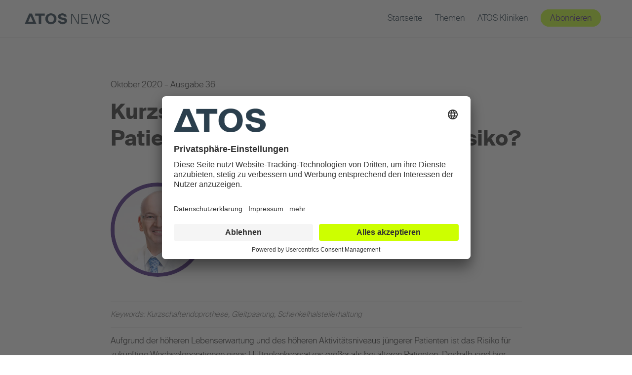

--- FILE ---
content_type: text/html; charset=UTF-8
request_url: https://news.atos-kliniken.com/kurzschaftprothesen-fu%CC%88r-junge-patienten-knochensparen-ohne-risiko/
body_size: 20545
content:
<!DOCTYPE html>
<html lang="de" class="html_stretched responsive av-preloader-disabled  html_header_top html_logo_left html_main_nav_header html_menu_right html_custom html_header_sticky html_header_shrinking_disabled html_mobile_menu_tablet html_header_searchicon_disabled html_content_align_center html_header_unstick_top html_header_stretch_disabled html_minimal_header html_minimal_header_shadow html_elegant-blog html_modern-blog html_av-overlay-side html_av-overlay-side-classic html_av-submenu-noclone html_entry_id_340 av-cookies-no-cookie-consent av-no-preview av-default-lightbox html_text_menu_active av-mobile-menu-switch-default">
<head>
<meta charset="UTF-8" />


<!-- mobile setting -->
<meta name="viewport" content="width=device-width, initial-scale=1">

<!-- Scripts/CSS and wp_head hook -->
<meta name='robots' content='index, follow, max-image-preview:large, max-snippet:-1, max-video-preview:-1' />

	<!-- This site is optimized with the Yoast SEO plugin v26.7 - https://yoast.com/wordpress/plugins/seo/ -->
	<title>Kurzschaftprothesen für junge Patienten | ATOS NEWS Fachmagazin</title>
	<meta name="description" content="Kurzschaftprothesen stellen bei sorgfältiger Indikationsstellung &amp; korrekter technischer Anwendung eine gute Option für jüngere Patienten dar." />
	<link rel="canonical" href="https://news.atos-kliniken.com/kurzschaftprothesen-für-junge-patienten-knochensparen-ohne-risiko/" />
	<meta property="og:locale" content="de_DE" />
	<meta property="og:type" content="article" />
	<meta property="og:title" content="Kurzschaftprothesen für junge Patienten | ATOS NEWS Fachmagazin" />
	<meta property="og:description" content="Kurzschaftprothesen stellen bei sorgfältiger Indikationsstellung &amp; korrekter technischer Anwendung eine gute Option für jüngere Patienten dar." />
	<meta property="og:url" content="https://news.atos-kliniken.com/kurzschaftprothesen-für-junge-patienten-knochensparen-ohne-risiko/" />
	<meta property="og:site_name" content="ATOS NEWS Fachmagazin" />
	<meta property="article:published_time" content="2020-10-01T10:23:00+00:00" />
	<meta property="article:modified_time" content="2023-10-17T10:00:39+00:00" />
	<meta property="og:image" content="https://news.atos-kliniken.com/wp-content/uploads/2020/10/Fotoloft_Erfurt_105983755-2_PSO_uncoated-small.jpg" />
	<meta property="og:image:width" content="500" />
	<meta property="og:image:height" content="300" />
	<meta property="og:image:type" content="image/jpeg" />
	<meta name="author" content="ATOS xb" />
	<meta name="twitter:card" content="summary_large_image" />
	<meta name="twitter:label1" content="Verfasst von" />
	<meta name="twitter:data1" content="ATOS xb" />
	<meta name="twitter:label2" content="Geschätzte Lesezeit" />
	<meta name="twitter:data2" content="7 Minuten" />
	<script type="application/ld+json" class="yoast-schema-graph">{"@context":"https://schema.org","@graph":[{"@type":"Article","@id":"https://news.atos-kliniken.com/kurzschaftprothesen-fu%cc%88r-junge-patienten-knochensparen-ohne-risiko/#article","isPartOf":{"@id":"https://news.atos-kliniken.com/kurzschaftprothesen-fu%cc%88r-junge-patienten-knochensparen-ohne-risiko/"},"author":{"name":"ATOS xb","@id":"https://news.atos-kliniken.com/#/schema/person/249772a6535404ff0a80f9f69571f797"},"headline":"Kurzschaftprothesen für junge Patienten: Knochensparen ohne Risiko?","datePublished":"2020-10-01T10:23:00+00:00","dateModified":"2023-10-17T10:00:39+00:00","mainEntityOfPage":{"@id":"https://news.atos-kliniken.com/kurzschaftprothesen-fu%cc%88r-junge-patienten-knochensparen-ohne-risiko/"},"wordCount":2893,"image":{"@id":"https://news.atos-kliniken.com/kurzschaftprothesen-fu%cc%88r-junge-patienten-knochensparen-ohne-risiko/#primaryimage"},"thumbnailUrl":"https://news.atos-kliniken.com/wp-content/uploads/2020/10/Fotoloft_Erfurt_105983755-2_PSO_uncoated-small.jpg","articleSection":["Ausgabe36-Okt2020","Hüfte"],"inLanguage":"de"},{"@type":"WebPage","@id":"https://news.atos-kliniken.com/kurzschaftprothesen-fu%cc%88r-junge-patienten-knochensparen-ohne-risiko/","url":"https://news.atos-kliniken.com/kurzschaftprothesen-fu%cc%88r-junge-patienten-knochensparen-ohne-risiko/","name":"Kurzschaftprothesen für junge Patienten | ATOS NEWS Fachmagazin","isPartOf":{"@id":"https://news.atos-kliniken.com/#website"},"primaryImageOfPage":{"@id":"https://news.atos-kliniken.com/kurzschaftprothesen-fu%cc%88r-junge-patienten-knochensparen-ohne-risiko/#primaryimage"},"image":{"@id":"https://news.atos-kliniken.com/kurzschaftprothesen-fu%cc%88r-junge-patienten-knochensparen-ohne-risiko/#primaryimage"},"thumbnailUrl":"https://news.atos-kliniken.com/wp-content/uploads/2020/10/Fotoloft_Erfurt_105983755-2_PSO_uncoated-small.jpg","datePublished":"2020-10-01T10:23:00+00:00","dateModified":"2023-10-17T10:00:39+00:00","author":{"@id":"https://news.atos-kliniken.com/#/schema/person/249772a6535404ff0a80f9f69571f797"},"description":"Kurzschaftprothesen stellen bei sorgfältiger Indikationsstellung & korrekter technischer Anwendung eine gute Option für jüngere Patienten dar.","breadcrumb":{"@id":"https://news.atos-kliniken.com/kurzschaftprothesen-fu%cc%88r-junge-patienten-knochensparen-ohne-risiko/#breadcrumb"},"inLanguage":"de","potentialAction":[{"@type":"ReadAction","target":["https://news.atos-kliniken.com/kurzschaftprothesen-fu%cc%88r-junge-patienten-knochensparen-ohne-risiko/"]}]},{"@type":"ImageObject","inLanguage":"de","@id":"https://news.atos-kliniken.com/kurzschaftprothesen-fu%cc%88r-junge-patienten-knochensparen-ohne-risiko/#primaryimage","url":"https://news.atos-kliniken.com/wp-content/uploads/2020/10/Fotoloft_Erfurt_105983755-2_PSO_uncoated-small.jpg","contentUrl":"https://news.atos-kliniken.com/wp-content/uploads/2020/10/Fotoloft_Erfurt_105983755-2_PSO_uncoated-small.jpg","width":500,"height":300},{"@type":"BreadcrumbList","@id":"https://news.atos-kliniken.com/kurzschaftprothesen-fu%cc%88r-junge-patienten-knochensparen-ohne-risiko/#breadcrumb","itemListElement":[{"@type":"ListItem","position":1,"name":"Home","item":"https://news.atos-kliniken.com/startseite/"},{"@type":"ListItem","position":2,"name":"Kurzschaftprothesen für junge Patienten: Knochensparen ohne Risiko?"}]},{"@type":"WebSite","@id":"https://news.atos-kliniken.com/#website","url":"https://news.atos-kliniken.com/","name":"ATOS NEWS Fachmagazin","description":"","potentialAction":[{"@type":"SearchAction","target":{"@type":"EntryPoint","urlTemplate":"https://news.atos-kliniken.com/?s={search_term_string}"},"query-input":{"@type":"PropertyValueSpecification","valueRequired":true,"valueName":"search_term_string"}}],"inLanguage":"de"},{"@type":"Person","@id":"https://news.atos-kliniken.com/#/schema/person/249772a6535404ff0a80f9f69571f797","name":"ATOS xb","sameAs":["https://atos-kliniken.com/LP/atos-news"],"url":"https://news.atos-kliniken.com/author/x-brandes/"}]}</script>
	<!-- / Yoast SEO plugin. -->


<link rel="alternate" type="application/rss+xml" title="ATOS NEWS Fachmagazin &raquo; Feed" href="https://news.atos-kliniken.com/feed/" />
<link rel="alternate" type="application/rss+xml" title="ATOS NEWS Fachmagazin &raquo; Kommentar-Feed" href="https://news.atos-kliniken.com/comments/feed/" />
<link rel="alternate" title="oEmbed (JSON)" type="application/json+oembed" href="https://news.atos-kliniken.com/wp-json/oembed/1.0/embed?url=https%3A%2F%2Fnews.atos-kliniken.com%2Fkurzschaftprothesen-fu%25cc%2588r-junge-patienten-knochensparen-ohne-risiko%2F" />
<link rel="alternate" title="oEmbed (XML)" type="text/xml+oembed" href="https://news.atos-kliniken.com/wp-json/oembed/1.0/embed?url=https%3A%2F%2Fnews.atos-kliniken.com%2Fkurzschaftprothesen-fu%25cc%2588r-junge-patienten-knochensparen-ohne-risiko%2F&#038;format=xml" />
<style id='wp-img-auto-sizes-contain-inline-css' type='text/css'>
img:is([sizes=auto i],[sizes^="auto," i]){contain-intrinsic-size:3000px 1500px}
/*# sourceURL=wp-img-auto-sizes-contain-inline-css */
</style>
<link rel='stylesheet' id='avia-grid-css' href='https://news.atos-kliniken.com/wp-content/themes/enfold/css/grid.css?ver=7.1.3' type='text/css' media='all' />
<link rel='stylesheet' id='avia-base-css' href='https://news.atos-kliniken.com/wp-content/themes/enfold/css/base.css?ver=7.1.3' type='text/css' media='all' />
<link rel='stylesheet' id='avia-layout-css' href='https://news.atos-kliniken.com/wp-content/themes/enfold/css/layout.css?ver=7.1.3' type='text/css' media='all' />
<link rel='stylesheet' id='avia-module-blog-css' href='https://news.atos-kliniken.com/wp-content/themes/enfold/config-templatebuilder/avia-shortcodes/blog/blog.css?ver=7.1.3' type='text/css' media='all' />
<link rel='stylesheet' id='avia-module-postslider-css' href='https://news.atos-kliniken.com/wp-content/themes/enfold/config-templatebuilder/avia-shortcodes/postslider/postslider.css?ver=7.1.3' type='text/css' media='all' />
<link rel='stylesheet' id='avia-module-button-css' href='https://news.atos-kliniken.com/wp-content/themes/enfold/config-templatebuilder/avia-shortcodes/buttons/buttons.css?ver=7.1.3' type='text/css' media='all' />
<link rel='stylesheet' id='avia-module-buttonrow-css' href='https://news.atos-kliniken.com/wp-content/themes/enfold/config-templatebuilder/avia-shortcodes/buttonrow/buttonrow.css?ver=7.1.3' type='text/css' media='all' />
<link rel='stylesheet' id='avia-module-comments-css' href='https://news.atos-kliniken.com/wp-content/themes/enfold/config-templatebuilder/avia-shortcodes/comments/comments.css?ver=7.1.3' type='text/css' media='all' />
<link rel='stylesheet' id='avia-module-slideshow-css' href='https://news.atos-kliniken.com/wp-content/themes/enfold/config-templatebuilder/avia-shortcodes/slideshow/slideshow.css?ver=7.1.3' type='text/css' media='all' />
<link rel='stylesheet' id='avia-module-gallery-css' href='https://news.atos-kliniken.com/wp-content/themes/enfold/config-templatebuilder/avia-shortcodes/gallery/gallery.css?ver=7.1.3' type='text/css' media='all' />
<link rel='stylesheet' id='avia-module-gridrow-css' href='https://news.atos-kliniken.com/wp-content/themes/enfold/config-templatebuilder/avia-shortcodes/grid_row/grid_row.css?ver=7.1.3' type='text/css' media='all' />
<link rel='stylesheet' id='avia-module-heading-css' href='https://news.atos-kliniken.com/wp-content/themes/enfold/config-templatebuilder/avia-shortcodes/heading/heading.css?ver=7.1.3' type='text/css' media='all' />
<link rel='stylesheet' id='avia-module-hr-css' href='https://news.atos-kliniken.com/wp-content/themes/enfold/config-templatebuilder/avia-shortcodes/hr/hr.css?ver=7.1.3' type='text/css' media='all' />
<link rel='stylesheet' id='avia-module-icon-css' href='https://news.atos-kliniken.com/wp-content/themes/enfold/config-templatebuilder/avia-shortcodes/icon/icon.css?ver=7.1.3' type='text/css' media='all' />
<link rel='stylesheet' id='avia-module-iconlist-css' href='https://news.atos-kliniken.com/wp-content/themes/enfold/config-templatebuilder/avia-shortcodes/iconlist/iconlist.css?ver=7.1.3' type='text/css' media='all' />
<link rel='stylesheet' id='avia-module-image-css' href='https://news.atos-kliniken.com/wp-content/themes/enfold/config-templatebuilder/avia-shortcodes/image/image.css?ver=7.1.3' type='text/css' media='all' />
<link rel='stylesheet' id='avia-module-masonry-css' href='https://news.atos-kliniken.com/wp-content/themes/enfold/config-templatebuilder/avia-shortcodes/masonry_entries/masonry_entries.css?ver=7.1.3' type='text/css' media='all' />
<link rel='stylesheet' id='avia-siteloader-css' href='https://news.atos-kliniken.com/wp-content/themes/enfold/css/avia-snippet-site-preloader.css?ver=7.1.3' type='text/css' media='all' />
<link rel='stylesheet' id='avia-module-slideshow-fullsize-css' href='https://news.atos-kliniken.com/wp-content/themes/enfold/config-templatebuilder/avia-shortcodes/slideshow_fullsize/slideshow_fullsize.css?ver=7.1.3' type='text/css' media='all' />
<link rel='stylesheet' id='avia-module-social-css' href='https://news.atos-kliniken.com/wp-content/themes/enfold/config-templatebuilder/avia-shortcodes/social_share/social_share.css?ver=7.1.3' type='text/css' media='all' />
<link rel='stylesheet' id='avia-module-tabs-css' href='https://news.atos-kliniken.com/wp-content/themes/enfold/config-templatebuilder/avia-shortcodes/tabs/tabs.css?ver=7.1.3' type='text/css' media='all' />
<link rel='stylesheet' id='avia-module-video-css' href='https://news.atos-kliniken.com/wp-content/themes/enfold/config-templatebuilder/avia-shortcodes/video/video.css?ver=7.1.3' type='text/css' media='all' />
<style id='wp-emoji-styles-inline-css' type='text/css'>

	img.wp-smiley, img.emoji {
		display: inline !important;
		border: none !important;
		box-shadow: none !important;
		height: 1em !important;
		width: 1em !important;
		margin: 0 0.07em !important;
		vertical-align: -0.1em !important;
		background: none !important;
		padding: 0 !important;
	}
/*# sourceURL=wp-emoji-styles-inline-css */
</style>
<style id='wp-block-library-inline-css' type='text/css'>
:root{--wp-block-synced-color:#7a00df;--wp-block-synced-color--rgb:122,0,223;--wp-bound-block-color:var(--wp-block-synced-color);--wp-editor-canvas-background:#ddd;--wp-admin-theme-color:#007cba;--wp-admin-theme-color--rgb:0,124,186;--wp-admin-theme-color-darker-10:#006ba1;--wp-admin-theme-color-darker-10--rgb:0,107,160.5;--wp-admin-theme-color-darker-20:#005a87;--wp-admin-theme-color-darker-20--rgb:0,90,135;--wp-admin-border-width-focus:2px}@media (min-resolution:192dpi){:root{--wp-admin-border-width-focus:1.5px}}.wp-element-button{cursor:pointer}:root .has-very-light-gray-background-color{background-color:#eee}:root .has-very-dark-gray-background-color{background-color:#313131}:root .has-very-light-gray-color{color:#eee}:root .has-very-dark-gray-color{color:#313131}:root .has-vivid-green-cyan-to-vivid-cyan-blue-gradient-background{background:linear-gradient(135deg,#00d084,#0693e3)}:root .has-purple-crush-gradient-background{background:linear-gradient(135deg,#34e2e4,#4721fb 50%,#ab1dfe)}:root .has-hazy-dawn-gradient-background{background:linear-gradient(135deg,#faaca8,#dad0ec)}:root .has-subdued-olive-gradient-background{background:linear-gradient(135deg,#fafae1,#67a671)}:root .has-atomic-cream-gradient-background{background:linear-gradient(135deg,#fdd79a,#004a59)}:root .has-nightshade-gradient-background{background:linear-gradient(135deg,#330968,#31cdcf)}:root .has-midnight-gradient-background{background:linear-gradient(135deg,#020381,#2874fc)}:root{--wp--preset--font-size--normal:16px;--wp--preset--font-size--huge:42px}.has-regular-font-size{font-size:1em}.has-larger-font-size{font-size:2.625em}.has-normal-font-size{font-size:var(--wp--preset--font-size--normal)}.has-huge-font-size{font-size:var(--wp--preset--font-size--huge)}.has-text-align-center{text-align:center}.has-text-align-left{text-align:left}.has-text-align-right{text-align:right}.has-fit-text{white-space:nowrap!important}#end-resizable-editor-section{display:none}.aligncenter{clear:both}.items-justified-left{justify-content:flex-start}.items-justified-center{justify-content:center}.items-justified-right{justify-content:flex-end}.items-justified-space-between{justify-content:space-between}.screen-reader-text{border:0;clip-path:inset(50%);height:1px;margin:-1px;overflow:hidden;padding:0;position:absolute;width:1px;word-wrap:normal!important}.screen-reader-text:focus{background-color:#ddd;clip-path:none;color:#444;display:block;font-size:1em;height:auto;left:5px;line-height:normal;padding:15px 23px 14px;text-decoration:none;top:5px;width:auto;z-index:100000}html :where(.has-border-color){border-style:solid}html :where([style*=border-top-color]){border-top-style:solid}html :where([style*=border-right-color]){border-right-style:solid}html :where([style*=border-bottom-color]){border-bottom-style:solid}html :where([style*=border-left-color]){border-left-style:solid}html :where([style*=border-width]){border-style:solid}html :where([style*=border-top-width]){border-top-style:solid}html :where([style*=border-right-width]){border-right-style:solid}html :where([style*=border-bottom-width]){border-bottom-style:solid}html :where([style*=border-left-width]){border-left-style:solid}html :where(img[class*=wp-image-]){height:auto;max-width:100%}:where(figure){margin:0 0 1em}html :where(.is-position-sticky){--wp-admin--admin-bar--position-offset:var(--wp-admin--admin-bar--height,0px)}@media screen and (max-width:600px){html :where(.is-position-sticky){--wp-admin--admin-bar--position-offset:0px}}

/*# sourceURL=wp-block-library-inline-css */
</style><style id='global-styles-inline-css' type='text/css'>
:root{--wp--preset--aspect-ratio--square: 1;--wp--preset--aspect-ratio--4-3: 4/3;--wp--preset--aspect-ratio--3-4: 3/4;--wp--preset--aspect-ratio--3-2: 3/2;--wp--preset--aspect-ratio--2-3: 2/3;--wp--preset--aspect-ratio--16-9: 16/9;--wp--preset--aspect-ratio--9-16: 9/16;--wp--preset--color--black: #000000;--wp--preset--color--cyan-bluish-gray: #abb8c3;--wp--preset--color--white: #ffffff;--wp--preset--color--pale-pink: #f78da7;--wp--preset--color--vivid-red: #cf2e2e;--wp--preset--color--luminous-vivid-orange: #ff6900;--wp--preset--color--luminous-vivid-amber: #fcb900;--wp--preset--color--light-green-cyan: #7bdcb5;--wp--preset--color--vivid-green-cyan: #00d084;--wp--preset--color--pale-cyan-blue: #8ed1fc;--wp--preset--color--vivid-cyan-blue: #0693e3;--wp--preset--color--vivid-purple: #9b51e0;--wp--preset--color--metallic-red: #b02b2c;--wp--preset--color--maximum-yellow-red: #edae44;--wp--preset--color--yellow-sun: #eeee22;--wp--preset--color--palm-leaf: #83a846;--wp--preset--color--aero: #7bb0e7;--wp--preset--color--old-lavender: #745f7e;--wp--preset--color--steel-teal: #5f8789;--wp--preset--color--raspberry-pink: #d65799;--wp--preset--color--medium-turquoise: #4ecac2;--wp--preset--gradient--vivid-cyan-blue-to-vivid-purple: linear-gradient(135deg,rgb(6,147,227) 0%,rgb(155,81,224) 100%);--wp--preset--gradient--light-green-cyan-to-vivid-green-cyan: linear-gradient(135deg,rgb(122,220,180) 0%,rgb(0,208,130) 100%);--wp--preset--gradient--luminous-vivid-amber-to-luminous-vivid-orange: linear-gradient(135deg,rgb(252,185,0) 0%,rgb(255,105,0) 100%);--wp--preset--gradient--luminous-vivid-orange-to-vivid-red: linear-gradient(135deg,rgb(255,105,0) 0%,rgb(207,46,46) 100%);--wp--preset--gradient--very-light-gray-to-cyan-bluish-gray: linear-gradient(135deg,rgb(238,238,238) 0%,rgb(169,184,195) 100%);--wp--preset--gradient--cool-to-warm-spectrum: linear-gradient(135deg,rgb(74,234,220) 0%,rgb(151,120,209) 20%,rgb(207,42,186) 40%,rgb(238,44,130) 60%,rgb(251,105,98) 80%,rgb(254,248,76) 100%);--wp--preset--gradient--blush-light-purple: linear-gradient(135deg,rgb(255,206,236) 0%,rgb(152,150,240) 100%);--wp--preset--gradient--blush-bordeaux: linear-gradient(135deg,rgb(254,205,165) 0%,rgb(254,45,45) 50%,rgb(107,0,62) 100%);--wp--preset--gradient--luminous-dusk: linear-gradient(135deg,rgb(255,203,112) 0%,rgb(199,81,192) 50%,rgb(65,88,208) 100%);--wp--preset--gradient--pale-ocean: linear-gradient(135deg,rgb(255,245,203) 0%,rgb(182,227,212) 50%,rgb(51,167,181) 100%);--wp--preset--gradient--electric-grass: linear-gradient(135deg,rgb(202,248,128) 0%,rgb(113,206,126) 100%);--wp--preset--gradient--midnight: linear-gradient(135deg,rgb(2,3,129) 0%,rgb(40,116,252) 100%);--wp--preset--font-size--small: 1rem;--wp--preset--font-size--medium: 1.125rem;--wp--preset--font-size--large: 1.75rem;--wp--preset--font-size--x-large: clamp(1.75rem, 3vw, 2.25rem);--wp--preset--spacing--20: 0.44rem;--wp--preset--spacing--30: 0.67rem;--wp--preset--spacing--40: 1rem;--wp--preset--spacing--50: 1.5rem;--wp--preset--spacing--60: 2.25rem;--wp--preset--spacing--70: 3.38rem;--wp--preset--spacing--80: 5.06rem;--wp--preset--shadow--natural: 6px 6px 9px rgba(0, 0, 0, 0.2);--wp--preset--shadow--deep: 12px 12px 50px rgba(0, 0, 0, 0.4);--wp--preset--shadow--sharp: 6px 6px 0px rgba(0, 0, 0, 0.2);--wp--preset--shadow--outlined: 6px 6px 0px -3px rgb(255, 255, 255), 6px 6px rgb(0, 0, 0);--wp--preset--shadow--crisp: 6px 6px 0px rgb(0, 0, 0);}:root { --wp--style--global--content-size: 800px;--wp--style--global--wide-size: 1130px; }:where(body) { margin: 0; }.wp-site-blocks > .alignleft { float: left; margin-right: 2em; }.wp-site-blocks > .alignright { float: right; margin-left: 2em; }.wp-site-blocks > .aligncenter { justify-content: center; margin-left: auto; margin-right: auto; }:where(.is-layout-flex){gap: 0.5em;}:where(.is-layout-grid){gap: 0.5em;}.is-layout-flow > .alignleft{float: left;margin-inline-start: 0;margin-inline-end: 2em;}.is-layout-flow > .alignright{float: right;margin-inline-start: 2em;margin-inline-end: 0;}.is-layout-flow > .aligncenter{margin-left: auto !important;margin-right: auto !important;}.is-layout-constrained > .alignleft{float: left;margin-inline-start: 0;margin-inline-end: 2em;}.is-layout-constrained > .alignright{float: right;margin-inline-start: 2em;margin-inline-end: 0;}.is-layout-constrained > .aligncenter{margin-left: auto !important;margin-right: auto !important;}.is-layout-constrained > :where(:not(.alignleft):not(.alignright):not(.alignfull)){max-width: var(--wp--style--global--content-size);margin-left: auto !important;margin-right: auto !important;}.is-layout-constrained > .alignwide{max-width: var(--wp--style--global--wide-size);}body .is-layout-flex{display: flex;}.is-layout-flex{flex-wrap: wrap;align-items: center;}.is-layout-flex > :is(*, div){margin: 0;}body .is-layout-grid{display: grid;}.is-layout-grid > :is(*, div){margin: 0;}body{padding-top: 0px;padding-right: 0px;padding-bottom: 0px;padding-left: 0px;}a:where(:not(.wp-element-button)){text-decoration: underline;}:root :where(.wp-element-button, .wp-block-button__link){background-color: #32373c;border-width: 0;color: #fff;font-family: inherit;font-size: inherit;font-style: inherit;font-weight: inherit;letter-spacing: inherit;line-height: inherit;padding-top: calc(0.667em + 2px);padding-right: calc(1.333em + 2px);padding-bottom: calc(0.667em + 2px);padding-left: calc(1.333em + 2px);text-decoration: none;text-transform: inherit;}.has-black-color{color: var(--wp--preset--color--black) !important;}.has-cyan-bluish-gray-color{color: var(--wp--preset--color--cyan-bluish-gray) !important;}.has-white-color{color: var(--wp--preset--color--white) !important;}.has-pale-pink-color{color: var(--wp--preset--color--pale-pink) !important;}.has-vivid-red-color{color: var(--wp--preset--color--vivid-red) !important;}.has-luminous-vivid-orange-color{color: var(--wp--preset--color--luminous-vivid-orange) !important;}.has-luminous-vivid-amber-color{color: var(--wp--preset--color--luminous-vivid-amber) !important;}.has-light-green-cyan-color{color: var(--wp--preset--color--light-green-cyan) !important;}.has-vivid-green-cyan-color{color: var(--wp--preset--color--vivid-green-cyan) !important;}.has-pale-cyan-blue-color{color: var(--wp--preset--color--pale-cyan-blue) !important;}.has-vivid-cyan-blue-color{color: var(--wp--preset--color--vivid-cyan-blue) !important;}.has-vivid-purple-color{color: var(--wp--preset--color--vivid-purple) !important;}.has-metallic-red-color{color: var(--wp--preset--color--metallic-red) !important;}.has-maximum-yellow-red-color{color: var(--wp--preset--color--maximum-yellow-red) !important;}.has-yellow-sun-color{color: var(--wp--preset--color--yellow-sun) !important;}.has-palm-leaf-color{color: var(--wp--preset--color--palm-leaf) !important;}.has-aero-color{color: var(--wp--preset--color--aero) !important;}.has-old-lavender-color{color: var(--wp--preset--color--old-lavender) !important;}.has-steel-teal-color{color: var(--wp--preset--color--steel-teal) !important;}.has-raspberry-pink-color{color: var(--wp--preset--color--raspberry-pink) !important;}.has-medium-turquoise-color{color: var(--wp--preset--color--medium-turquoise) !important;}.has-black-background-color{background-color: var(--wp--preset--color--black) !important;}.has-cyan-bluish-gray-background-color{background-color: var(--wp--preset--color--cyan-bluish-gray) !important;}.has-white-background-color{background-color: var(--wp--preset--color--white) !important;}.has-pale-pink-background-color{background-color: var(--wp--preset--color--pale-pink) !important;}.has-vivid-red-background-color{background-color: var(--wp--preset--color--vivid-red) !important;}.has-luminous-vivid-orange-background-color{background-color: var(--wp--preset--color--luminous-vivid-orange) !important;}.has-luminous-vivid-amber-background-color{background-color: var(--wp--preset--color--luminous-vivid-amber) !important;}.has-light-green-cyan-background-color{background-color: var(--wp--preset--color--light-green-cyan) !important;}.has-vivid-green-cyan-background-color{background-color: var(--wp--preset--color--vivid-green-cyan) !important;}.has-pale-cyan-blue-background-color{background-color: var(--wp--preset--color--pale-cyan-blue) !important;}.has-vivid-cyan-blue-background-color{background-color: var(--wp--preset--color--vivid-cyan-blue) !important;}.has-vivid-purple-background-color{background-color: var(--wp--preset--color--vivid-purple) !important;}.has-metallic-red-background-color{background-color: var(--wp--preset--color--metallic-red) !important;}.has-maximum-yellow-red-background-color{background-color: var(--wp--preset--color--maximum-yellow-red) !important;}.has-yellow-sun-background-color{background-color: var(--wp--preset--color--yellow-sun) !important;}.has-palm-leaf-background-color{background-color: var(--wp--preset--color--palm-leaf) !important;}.has-aero-background-color{background-color: var(--wp--preset--color--aero) !important;}.has-old-lavender-background-color{background-color: var(--wp--preset--color--old-lavender) !important;}.has-steel-teal-background-color{background-color: var(--wp--preset--color--steel-teal) !important;}.has-raspberry-pink-background-color{background-color: var(--wp--preset--color--raspberry-pink) !important;}.has-medium-turquoise-background-color{background-color: var(--wp--preset--color--medium-turquoise) !important;}.has-black-border-color{border-color: var(--wp--preset--color--black) !important;}.has-cyan-bluish-gray-border-color{border-color: var(--wp--preset--color--cyan-bluish-gray) !important;}.has-white-border-color{border-color: var(--wp--preset--color--white) !important;}.has-pale-pink-border-color{border-color: var(--wp--preset--color--pale-pink) !important;}.has-vivid-red-border-color{border-color: var(--wp--preset--color--vivid-red) !important;}.has-luminous-vivid-orange-border-color{border-color: var(--wp--preset--color--luminous-vivid-orange) !important;}.has-luminous-vivid-amber-border-color{border-color: var(--wp--preset--color--luminous-vivid-amber) !important;}.has-light-green-cyan-border-color{border-color: var(--wp--preset--color--light-green-cyan) !important;}.has-vivid-green-cyan-border-color{border-color: var(--wp--preset--color--vivid-green-cyan) !important;}.has-pale-cyan-blue-border-color{border-color: var(--wp--preset--color--pale-cyan-blue) !important;}.has-vivid-cyan-blue-border-color{border-color: var(--wp--preset--color--vivid-cyan-blue) !important;}.has-vivid-purple-border-color{border-color: var(--wp--preset--color--vivid-purple) !important;}.has-metallic-red-border-color{border-color: var(--wp--preset--color--metallic-red) !important;}.has-maximum-yellow-red-border-color{border-color: var(--wp--preset--color--maximum-yellow-red) !important;}.has-yellow-sun-border-color{border-color: var(--wp--preset--color--yellow-sun) !important;}.has-palm-leaf-border-color{border-color: var(--wp--preset--color--palm-leaf) !important;}.has-aero-border-color{border-color: var(--wp--preset--color--aero) !important;}.has-old-lavender-border-color{border-color: var(--wp--preset--color--old-lavender) !important;}.has-steel-teal-border-color{border-color: var(--wp--preset--color--steel-teal) !important;}.has-raspberry-pink-border-color{border-color: var(--wp--preset--color--raspberry-pink) !important;}.has-medium-turquoise-border-color{border-color: var(--wp--preset--color--medium-turquoise) !important;}.has-vivid-cyan-blue-to-vivid-purple-gradient-background{background: var(--wp--preset--gradient--vivid-cyan-blue-to-vivid-purple) !important;}.has-light-green-cyan-to-vivid-green-cyan-gradient-background{background: var(--wp--preset--gradient--light-green-cyan-to-vivid-green-cyan) !important;}.has-luminous-vivid-amber-to-luminous-vivid-orange-gradient-background{background: var(--wp--preset--gradient--luminous-vivid-amber-to-luminous-vivid-orange) !important;}.has-luminous-vivid-orange-to-vivid-red-gradient-background{background: var(--wp--preset--gradient--luminous-vivid-orange-to-vivid-red) !important;}.has-very-light-gray-to-cyan-bluish-gray-gradient-background{background: var(--wp--preset--gradient--very-light-gray-to-cyan-bluish-gray) !important;}.has-cool-to-warm-spectrum-gradient-background{background: var(--wp--preset--gradient--cool-to-warm-spectrum) !important;}.has-blush-light-purple-gradient-background{background: var(--wp--preset--gradient--blush-light-purple) !important;}.has-blush-bordeaux-gradient-background{background: var(--wp--preset--gradient--blush-bordeaux) !important;}.has-luminous-dusk-gradient-background{background: var(--wp--preset--gradient--luminous-dusk) !important;}.has-pale-ocean-gradient-background{background: var(--wp--preset--gradient--pale-ocean) !important;}.has-electric-grass-gradient-background{background: var(--wp--preset--gradient--electric-grass) !important;}.has-midnight-gradient-background{background: var(--wp--preset--gradient--midnight) !important;}.has-small-font-size{font-size: var(--wp--preset--font-size--small) !important;}.has-medium-font-size{font-size: var(--wp--preset--font-size--medium) !important;}.has-large-font-size{font-size: var(--wp--preset--font-size--large) !important;}.has-x-large-font-size{font-size: var(--wp--preset--font-size--x-large) !important;}
/*# sourceURL=global-styles-inline-css */
</style>

<link rel='stylesheet' id='avia-scs-css' href='https://news.atos-kliniken.com/wp-content/themes/enfold/css/shortcodes.css?ver=7.1.3' type='text/css' media='all' />
<link rel='stylesheet' id='avia-fold-unfold-css' href='https://news.atos-kliniken.com/wp-content/themes/enfold/css/avia-snippet-fold-unfold.css?ver=7.1.3' type='text/css' media='all' />
<link rel='stylesheet' id='avia-popup-css-css' href='https://news.atos-kliniken.com/wp-content/themes/enfold/js/aviapopup/magnific-popup.min.css?ver=7.1.3' type='text/css' media='screen' />
<link rel='stylesheet' id='avia-lightbox-css' href='https://news.atos-kliniken.com/wp-content/themes/enfold/css/avia-snippet-lightbox.css?ver=7.1.3' type='text/css' media='screen' />
<link rel='stylesheet' id='avia-widget-css-css' href='https://news.atos-kliniken.com/wp-content/themes/enfold/css/avia-snippet-widget.css?ver=7.1.3' type='text/css' media='screen' />
<link rel='stylesheet' id='avia-dynamic-css' href='https://news.atos-kliniken.com/wp-content/uploads/dynamic_avia/enfold_child.css?ver=6969862d9c12c' type='text/css' media='all' />
<link rel='stylesheet' id='avia-custom-css' href='https://news.atos-kliniken.com/wp-content/themes/enfold/css/custom.css?ver=7.1.3' type='text/css' media='all' />
<link rel='stylesheet' id='avia-style-css' href='https://news.atos-kliniken.com/wp-content/themes/enfold-child/style.css?ver=7.1.3' type='text/css' media='all' />
<link rel='stylesheet' id='avia-single-post-340-css' href='https://news.atos-kliniken.com/wp-content/uploads/dynamic_avia/avia_posts_css/post-340.css?ver=ver-1768542033' type='text/css' media='all' />
<script type="text/javascript" src="https://news.atos-kliniken.com/wp-includes/js/jquery/jquery.min.js?ver=3.7.1" id="jquery-core-js"></script>
<script type="text/javascript" src="https://news.atos-kliniken.com/wp-includes/js/jquery/jquery-migrate.min.js?ver=3.4.1" id="jquery-migrate-js"></script>
<script type="text/javascript" src="https://news.atos-kliniken.com/wp-content/themes/enfold/js/avia-js.js?ver=7.1.3" id="avia-js-js"></script>
<script type="text/javascript" src="https://news.atos-kliniken.com/wp-content/themes/enfold/js/avia-compat.js?ver=7.1.3" id="avia-compat-js"></script>
<link rel="https://api.w.org/" href="https://news.atos-kliniken.com/wp-json/" /><link rel="alternate" title="JSON" type="application/json" href="https://news.atos-kliniken.com/wp-json/wp/v2/posts/340" /><link rel="EditURI" type="application/rsd+xml" title="RSD" href="https://news.atos-kliniken.com/xmlrpc.php?rsd" />
<meta name="generator" content="WordPress 6.9" />
<link rel='shortlink' href='https://news.atos-kliniken.com/?p=340' />
<script id="usercentrics-cmp" src="https://app.usercentrics.eu/browser-ui/latest/loader.js" data-settings-id="opV6MlDun" async></script>

<!-- Google Tag Manager -->
<script>(function(w,d,s,l,i){w[l]=w[l]||[];w[l].push({'gtm.start':
new Date().getTime(),event:'gtm.js'});var f=d.getElementsByTagName(s)[0],
j=d.createElement(s),dl=l!='dataLayer'?'&l='+l:'';j.async=true;j.src=
'https://www.googletagmanager.com/gtm.js?id='+i+dl;f.parentNode.insertBefore(j,f);
})(window,document,'script','dataLayer','GTM-57HDTTV');</script>
<!-- End Google Tag Manager -->
<link rel="icon" href="https://news.atos-kliniken.com/wp-content/uploads/2022/11/favicon.png" type="image/png">
<!--[if lt IE 9]><script src="https://news.atos-kliniken.com/wp-content/themes/enfold/js/html5shiv.js"></script><![endif]--><link rel="profile" href="https://gmpg.org/xfn/11" />
<link rel="alternate" type="application/rss+xml" title="ATOS NEWS Fachmagazin RSS2 Feed" href="https://news.atos-kliniken.com/feed/" />
<link rel="pingback" href="https://news.atos-kliniken.com/xmlrpc.php" />

<style type='text/css' media='screen'>
 #top #header_main > .container, #top #header_main > .container .main_menu  .av-main-nav > li > a, #top #header_main #menu-item-shop .cart_dropdown_link{ height:75px; line-height: 75px; }
 .html_top_nav_header .av-logo-container{ height:75px;  }
 .html_header_top.html_header_sticky #top #wrap_all #main{ padding-top:75px; } 
</style>
		<style type="text/css" id="wp-custom-css">
			html.responsive, .responsive body {
  overflow-x: inherit;
}
#wrap_all,
#header,
.av-curtain-footer.av-curtain-activated .av-curtain-footer-container{
  max-width: 2000px;
}
.av-curtain-footer.av-curtain-activated .av-curtain-footer-container {
	left: auto;
}
#wrap_all {
	box-shadow: 1px 1px 50px 1px rgba(0,0,0,.15);	
	margin-left: auto;
	margin-right: auto;
}
.av-curtain-footer.av-curtain-activated .av-curtain-footer-container {
	left: auto;
}

#top #wrap_all .header_color .av-menu-button-colored > a .avia-menu-text {
  background-color: #C7FF2A;
	border-color: #C7FF2A;
	border-radius: 50px;
  color: #482683 !important;
	padding-left: 17px;
	padding-right: 17px;
	padding-bottom: 6px;
	padding-top: 8px;
}

.small-container .container {
	max-width: 933px;
}

.avia_textblock a {
	text-decoration: underline !important;
}
.avia_textblock a:hover {
	text-decoration: none !important;
}

.keywords {
	border-top: 1px solid #ccc;
	border-bottom: 1px solid #ccc;
	color: #777;
	font-size: .9em;
	font-style: italic;
}

.wp-caption-text,
#top .wp-caption .wp-caption-dd {
	color: #777;
  font-size: 13px;
  font-style: italic;
  font-family: inherit;
}

.portrait img {
	border: 8px solid #482683;
}

@media (min-width: 1199px) {
	div .av_one_fourth {
		margin-left: 2%;
		width: 23.5%;
	}
	div .av_one_third {
		margin-left: 3%;
		width: 31.33333%;
	}	
	.avia-content-slider .post-entry {
		min-height: 400px;
	}	
}

#myfooter {
	font-size: 15px;
}
#myfooter,
#myfooter h5,
#myfooter a {
	color: #fff;
	text-decoration: none !important;
}
#myfooter a:hover {
	color: #C7FF2A;
}




.myflist ul,
.myflist2 ul  {
	margin: .85em 0 .85em 18px;
	padding: 0;
}	
.myflist ul li,
.myflist2 ul li {
	list-style: none;
	margin: 0;
	padding: 2px 0;
	position: relative;
}
.myflist ul li:before,
.myflist2 ul li:before {
	 content: '';
	 position: absolute;
	 border-right: 1px solid rgba(255,255,255,.8);
	 border-bottom: 1px solid rgba(255,255,255,.8);
	 width: 7px;
	 height: 7px;
	 top: calc(50% - 2px);
	 left: -20px;
	 transform: translateY(-50%) rotate(-45deg);
}	


@media screen and (min-width:990px) {
	.mysociallinks ul li {
		display: inline-block;
		width: 120px;
	}
	.myflist ul li {
		float: left;
		width: 303px;
	}
}

.datum {
	/*border-bottom: 1px solid #eee !important;
	 color: #482683;*/
	font-weight: 300;
	/*margin-bottom: 25px;
	text-transform: uppercase;*/
}


/*& Zeichen normal*/
.special_amp {
	color: inherit !important;
	font-family: inherit;
	font-size: inherit;
	font-style: inherit !important;
	font-weight: inherit !important;
}


.avia-menu-fx {
    bottom: 20px;
}
.header-scrolled .avia-menu-fx {
    bottom: -1px;
}

.phone-info {
	font-weight: 300;
    font-size: 13px;
	padding-right: 13px;
}
.phone-info a {
	text-decoration: underline;
}
.phone-info a:hover {
	text-decoration: none;
}

.avia-button {
	background-color: #C7FF2A!important;
	color: #253540!important;
}

.avia-button.avia-color-blue {
	background-color: #253540!important;
	color: #fff!important;
	font-weight: normal!important;
}

.bluebox {
	margin-bottom: 50px;
}

.links {
	max-width: 1000px;
	margin: 0 auto 50px;
}

h1, h2, h3, h4, h5, h6 {
	letter-spacing: normal !important;
}

.heftbox {
	background-color: #ebedf0;
	padding-right: 40px;
	position: relative;
	margin-bottom: 40px;
}
.alternate_color .heftbox {
	background-color: #fff;
}

.heftbox .avia-image-container {
	margin-right: 0!important;
	float: left;
}

.heftbox .av_textblock_section {
	padding-top: 40px;
	padding-left: 40px;
	float: left;
	display: inline-block;
}

.heftbox .av-special-heading {
	background-color: #293d4b;
	border-radius: 0 20px 20px 0;
	float: left;
	width: 59%;
	clear: none;
	margin-top: 20px;
	padding: 0!important;
}

.heftbox .av-special-heading h4 {
	color: #fff!important;
}

.heftbox .av-special-heading a {
	padding: 20px 40px!important;
	display: block!important
}


.heftbox .av-special-heading:hover  {
	background-color: #C7FF2A;
}

.heftbox .av-special-heading:hover a {
	color: #253540!important;
	opacity: 1!important;
}

.heftbox .avia-icon-list-container {
	position: absolute;
	bottom: -40px;
	width: 100%;
}

.heftbox .avia-image-container-inner a {
	display: inline!important;
}

#blog-startseite .avia-content-slider .post-entry {
	background-color: #fff;	
}

.avia-content-slider .post-entry {
	background-color: #ebedf0;	
}

.avia-content-slider .post-entry img {
	border-radius: 12px 12px 0 0 !important;
	background: #ebedf0;
}
.avia-content-slider .post-entry .slide-image {
	background: #ebedf0;
	border-radius: 20px 20px 0 0 !important;
	padding: 20px 20px 0 20px;
}
/*.avia-content-slider .post-entry .slide-image:hover {
	background: #c7ff2a;
}*/

.avia-content-slider .post-entry .slide-content {
	padding: 35px 30px;
}

.avia-content-slider .post-entry .slide-content h3 {
	font-size: 18px!important;
	/*font-weight: bold!important;*/
	color: #253540;
	padding: 0!important;
	letter-spacing: 0px!important;
	min-height: 72px;
}

.avia-content-slider .post-entry .blog-categories,
.avia-content-slider .post-entry footer {
	display: none!important;
}

.infobox .avia-image-container {
	margin-right: 0!important;
}

.pagination {
	border-top: 1px solid #b2b2b2!important;
    padding-top: 20px!important;
}

.pagination .inactive {
	background-color: #ebedf0!important;
	color: #293d4b!important;
	margin-right: 7px!important;
}

.pagination .current {
	background-color: #253540!important;
	color: #fff!important;
	margin-right: 7px!important;
}

.abonnieren-formular {
	max-width: 900px;
    margin: 0 auto!important;
    float: none!important;
}

.slider-ausgabe .container {
	max-width: 100%!important;
}

.slider-ausgabe .slideshow_caption {
	width: 600px!important;
	padding-right: 5%!important;
}

.slider-ausgabe .slideshow_align_caption {
	display: grid;
	text-align: right;
	height: 100%;
}

.slider-ausgabe .slideshow_align_caption .avia-caption-title {
	order: 2;
	font-weight: bold!important;
	font-size: 50px!important;
}

.slider-ausgabe .slideshow_align_caption .avia-caption-content {
	order: 1;
	font-size: 30px;
	display: grid;
	align-items: end;
}

/*Blog*/
.avia-content-slider .post-entry {
	background-color: #ebedf0;
	border-radius: 20px;
}
/*.avia-content-slider .post-entry:hover {
	background-color: #cdff00;
}*/
#top .avia-content-slider .post-entry h3 a {
    color: #293d4b;
}
#top .avia-content-slider .post-entry:hover h3 a {
    color: #293d4b;
	opacity: 1;
}

#top.home .avia-content-slider .post-entry h3 a {
    color: #333;
}

#top label {
    font-weight: normal;
    font-size: 1em;
}



.nf-form-cont {
	margin-top: 30px;
}

.nf-form-cont * {
	font-family: 'Suisse'!important;
}

.nf-form-content {
	padding: 20px 0 0!important;
}

.ninja-forms-req-symbol {
	color: #e80000!important;
}

.nf-form-content input {
	background-color: #fff!important;
	padding: 10px 15px 8px!important;
}

.nf-form-content input[type=submit] {
	background-color: #253540!important;
	border-radius: 50px !important;
    color: #fff!important;
	font-weight: bold!important;
	padding: 15px 25px 11px!important;
	height: auto!important;
}

#footer {
	padding: 20px 0;
}

#footer .widget {
	margin: 0!important;
}

@media screen and (max-width:1250px) {
	.heftbox {
		padding-bottom: 40px;
		margin-top: 90px!important;
	}
	
	.heftbox .avia-image-container {
		padding-left: 40px;
	}
	
	.heftbox .avia-image-container img {
		margin-top: -40px;
	}
	
	.heftbox .av-special-heading {
		width: 100%;
		margin-top: 40px;
	}
	
	.slider-ausgabe .slideshow_caption {
		width: 500px!important;
	}
	
	.slider-ausgabe .slideshow_align_caption .avia-caption-title {
		font-size: 40px!important;
	}

	.slider-ausgabe .slideshow_align_caption .avia-caption-content {
		font-size: 25px;
	}
}

@media screen and (max-width:1100px) {
	.heftbox .av_textblock_section {
		width: 100%;	
		padding-top: 30px;
	}
	
	.heftbox .av-special-heading {
		margin-top: 10px;
	}
}

@media screen and (min-width:990px) {
	#start .content {
		margin-top: -60px;
		padding-top: 0!important;
	}
}

@media screen and (max-width:767px) and (min-width:640px) {
	.heftbox {
		padding-bottom: 0;
		margin-top: 50px!important;
	}
	
	.heftbox .avia-image-container {
		padding-left: 0;
	}
	
	.heftbox .avia-image-container img {
		margin-top: 0;
	}
	
	.heftbox .av_textblock_section {
		width: 59%;
	}
	
	.heftbox .av-special-heading {
		width: 59%;
	}
}

@media screen and (max-width:989px) {
	
	#av-burger-menu-ul .avia-menu-text {
		color: #293d4b;
	}
	
	#av-burger-menu-ul a {
		border: 0!important;
	}
	
	#av-burger-menu-ul .current-menu-item > a > .avia-menu-text {
		font-weight: bold;
	}
	
	#av-burger-menu-ul .sub-menu a {
		padding-top: 10px!important;
		padding-bottom: 10px!important;
	}
	
	#av-burger-menu-ul .av-menu-button  {
		margin-top: 20px!important;
	}

	.avia-section-small .content {
		padding: 10px 0;
	}
	
	.infobox .avia-image-container {
		max-width: 200px;
		margin-right: 15px!important;
	}
	
	.infobox {
		padding-bottom: 40px!important;
	}
	
	.slider-ausgabe .slideshow_caption {
		width: 300px!important;
    	padding: 0;
	}
	
	.slider-ausgabe .slideshow_align_caption .avia-caption-title {
		font-size: 25px!important;
	}

	.slider-ausgabe .slideshow_align_caption .avia-caption-content {
		font-size: 17px;
	}
}


.single-post .av-special-heading {
  margin-top: 3px;
}

@media screen and (max-width:767px) {
	.avia-menu .av-menu-button {
		display: block!important;
	}
	#menu-item-1216  {
		display: none !important;
	}
	
	#header_main .widget {
		display: none!important;
	}
	
	#start .content {
		margin-top: -30px;
	}
	
	.bluebox {
		padding: 40px!important;
	}
	
	h1 {
		font-size: 28px!important;
	}
	
	h2, .single-post h1 {
		font-size: 22px!important;
	}
	
	h3 {
		font-size: 22px!important;
	}
	
	h4 {
		font-size: 18px!important;
	}
	
	.avia_textblock.themen-link {
		padding: 20px 0 30px;
	}
	
	.infobox .avia-image-container {
		margin-right: 0!important;
	}
	
	.avia-content-slider .post-entry {
		width: 100%!important;
		margin: 20px 0 0!important;
	}
	
	.avia-content-slider .slide-entry-wrap {
		margin-bottom: 0!important;
	}
	
	.abonnieren-formular {
		padding: 40px 30px 20px!important;
	}
	
	.slider-ausgabe .slideshow_caption {
		width: 140px!important;
    	left: auto!important;
		padding-right: 0!important;
	}
	
	.slider-ausgabe .slideshow_align_caption .avia-caption-title {
		display: none;
	}

	.slider-ausgabe .slideshow_align_caption .avia-caption-content {
		font-weight: bold;
		align-items: center;
	}
	
	.slider-ausgabe .slideshow_align_caption .avia-caption-content p {
		font-size: 17px!important;
		line-height: 24px;
	}
	
	/*.portrait .avia-image-container {
		max-width: 200px;
		margin: 0;
	}*/
	
	#footer .flex_column {
		margin-bottom: 0px!important;
	}
}

@media screen and (max-width:550px) {
	#start .content {
		margin-top: -20px;
	}
	
	.bluebox {
		padding: 30px!important;
	}
	
	.avia-section-small .content {
		padding: 0px 0;
	}
	
	.infobox .avia-image-container {
		max-width: 100%;
	}
}		</style>
		<style type="text/css">
		@font-face {font-family: 'entypo-fontello-enfold'; font-weight: normal; font-style: normal; font-display: auto;
		src: url('https://news.atos-kliniken.com/wp-content/themes/enfold/config-templatebuilder/avia-template-builder/assets/fonts/entypo-fontello-enfold/entypo-fontello-enfold.woff2') format('woff2'),
		url('https://news.atos-kliniken.com/wp-content/themes/enfold/config-templatebuilder/avia-template-builder/assets/fonts/entypo-fontello-enfold/entypo-fontello-enfold.woff') format('woff'),
		url('https://news.atos-kliniken.com/wp-content/themes/enfold/config-templatebuilder/avia-template-builder/assets/fonts/entypo-fontello-enfold/entypo-fontello-enfold.ttf') format('truetype'),
		url('https://news.atos-kliniken.com/wp-content/themes/enfold/config-templatebuilder/avia-template-builder/assets/fonts/entypo-fontello-enfold/entypo-fontello-enfold.svg#entypo-fontello-enfold') format('svg'),
		url('https://news.atos-kliniken.com/wp-content/themes/enfold/config-templatebuilder/avia-template-builder/assets/fonts/entypo-fontello-enfold/entypo-fontello-enfold.eot'),
		url('https://news.atos-kliniken.com/wp-content/themes/enfold/config-templatebuilder/avia-template-builder/assets/fonts/entypo-fontello-enfold/entypo-fontello-enfold.eot?#iefix') format('embedded-opentype');
		}

		#top .avia-font-entypo-fontello-enfold, body .avia-font-entypo-fontello-enfold, html body [data-av_iconfont='entypo-fontello-enfold']:before{ font-family: 'entypo-fontello-enfold'; }
		
		@font-face {font-family: 'entypo-fontello'; font-weight: normal; font-style: normal; font-display: auto;
		src: url('https://news.atos-kliniken.com/wp-content/themes/enfold/config-templatebuilder/avia-template-builder/assets/fonts/entypo-fontello/entypo-fontello.woff2') format('woff2'),
		url('https://news.atos-kliniken.com/wp-content/themes/enfold/config-templatebuilder/avia-template-builder/assets/fonts/entypo-fontello/entypo-fontello.woff') format('woff'),
		url('https://news.atos-kliniken.com/wp-content/themes/enfold/config-templatebuilder/avia-template-builder/assets/fonts/entypo-fontello/entypo-fontello.ttf') format('truetype'),
		url('https://news.atos-kliniken.com/wp-content/themes/enfold/config-templatebuilder/avia-template-builder/assets/fonts/entypo-fontello/entypo-fontello.svg#entypo-fontello') format('svg'),
		url('https://news.atos-kliniken.com/wp-content/themes/enfold/config-templatebuilder/avia-template-builder/assets/fonts/entypo-fontello/entypo-fontello.eot'),
		url('https://news.atos-kliniken.com/wp-content/themes/enfold/config-templatebuilder/avia-template-builder/assets/fonts/entypo-fontello/entypo-fontello.eot?#iefix') format('embedded-opentype');
		}

		#top .avia-font-entypo-fontello, body .avia-font-entypo-fontello, html body [data-av_iconfont='entypo-fontello']:before{ font-family: 'entypo-fontello'; }
		</style>

<!--
Debugging Info for Theme support: 

Theme: Enfold
Version: 7.1.3
Installed: enfold
AviaFramework Version: 5.6
AviaBuilder Version: 6.0
aviaElementManager Version: 1.0.1
- - - - - - - - - - -
ChildTheme: Enfold Child
ChildTheme Version: 1.0
ChildTheme Installed: enfold

- - - - - - - - - - -
ML:256-PU:103-PLA:11
WP:6.9
Compress: CSS:disabled - JS:disabled
Updates: enabled - token has changed and not verified
PLAu:9
-->
</head>

<body id="top" class="wp-singular post-template-default single single-post postid-340 single-format-standard wp-theme-enfold wp-child-theme-enfold-child stretched rtl_columns av-curtain-numeric post-type-post category-ausgabe36-okt2020 category-huefte avia-responsive-images-support" itemscope="itemscope" itemtype="https://schema.org/WebPage" >

	<!-- Google Tag Manager (noscript) -->
<noscript><iframe src="https://www.googletagmanager.com/ns.html?id=GTM-57HDTTV"
height="0" width="0" style="display:none;visibility:hidden"></iframe></noscript>
<!-- End Google Tag Manager (noscript) -->
	<div id='wrap_all'>

	
<header id='header' class='all_colors header_color light_bg_color  av_header_top av_logo_left av_main_nav_header av_menu_right av_custom av_header_sticky av_header_shrinking_disabled av_header_stretch_disabled av_mobile_menu_tablet av_header_searchicon_disabled av_header_unstick_top av_minimal_header av_minimal_header_shadow av_bottom_nav_disabled  av_header_border_disabled'  data-av_shrink_factor='50' role="banner" itemscope="itemscope" itemtype="https://schema.org/WPHeader" >

		<div  id='header_main' class='container_wrap container_wrap_logo'>

        <div class='container av-logo-container'><div class='inner-container'><span class='logo avia-standard-logo'><a href='https://news.atos-kliniken.com/' class='' aria-label='ATOS NEWS Fachmagazin' ><img src="https://news.atos-kliniken.com/wp-content/uploads/2020/12/atos-news-2.png" srcset="https://news.atos-kliniken.com/wp-content/uploads/2020/12/atos-news-2.png 483w, https://news.atos-kliniken.com/wp-content/uploads/2020/12/atos-news-2-300x130.png 300w" sizes="(max-width: 483px) 100vw, 483px" height="100" width="300" alt='ATOS NEWS Fachmagazin' title='' /></a></span><nav class='main_menu' data-selectname='Wähle eine Seite'  role="navigation" itemscope="itemscope" itemtype="https://schema.org/SiteNavigationElement" ><div class="avia-menu av-main-nav-wrap"><ul role="menu" class="menu av-main-nav" id="avia-menu"><li role="menuitem" id="menu-item-4589" class="menu-item menu-item-type-post_type menu-item-object-page menu-item-home menu-item-top-level menu-item-top-level-1"><a href="https://news.atos-kliniken.com/" itemprop="url" tabindex="0"><span class="avia-bullet"></span><span class="avia-menu-text">Startseite</span><span class="avia-menu-fx"><span class="avia-arrow-wrap"><span class="avia-arrow"></span></span></span></a></li>
<li role="menuitem" id="menu-item-4590" class="menu-item menu-item-type-custom menu-item-object-custom menu-item-has-children menu-item-top-level menu-item-top-level-2"><a href="#" itemprop="url" tabindex="0"><span class="avia-bullet"></span><span class="avia-menu-text">Themen</span><span class="avia-menu-fx"><span class="avia-arrow-wrap"><span class="avia-arrow"></span></span></span></a>


<ul class="sub-menu">
	<li role="menuitem" id="menu-item-54" class="menu-item menu-item-type-post_type menu-item-object-page"><a href="https://news.atos-kliniken.com/fuss-sprunggelenk/" itemprop="url" tabindex="0"><span class="avia-bullet"></span><span class="avia-menu-text">Fuß- &#038; Sprunggelenk</span></a></li>
	<li role="menuitem" id="menu-item-53" class="menu-item menu-item-type-post_type menu-item-object-page"><a href="https://news.atos-kliniken.com/hand/" itemprop="url" tabindex="0"><span class="avia-bullet"></span><span class="avia-menu-text">Hand</span></a></li>
	<li role="menuitem" id="menu-item-52" class="menu-item menu-item-type-post_type menu-item-object-page"><a href="https://news.atos-kliniken.com/huefte/" itemprop="url" tabindex="0"><span class="avia-bullet"></span><span class="avia-menu-text">Hüfte</span></a></li>
	<li role="menuitem" id="menu-item-51" class="menu-item menu-item-type-post_type menu-item-object-page"><a href="https://news.atos-kliniken.com/knie/" itemprop="url" tabindex="0"><span class="avia-bullet"></span><span class="avia-menu-text">Knie</span></a></li>
	<li role="menuitem" id="menu-item-50" class="menu-item menu-item-type-post_type menu-item-object-page"><a href="https://news.atos-kliniken.com/schulter-ellenbogen/" itemprop="url" tabindex="0"><span class="avia-bullet"></span><span class="avia-menu-text">Schulter &#038; Ellenbogen</span></a></li>
	<li role="menuitem" id="menu-item-49" class="menu-item menu-item-type-post_type menu-item-object-page"><a href="https://news.atos-kliniken.com/wirbelsaeule/" itemprop="url" tabindex="0"><span class="avia-bullet"></span><span class="avia-menu-text">Wirbelsäule</span></a></li>
	<li role="menuitem" id="menu-item-48" class="menu-item menu-item-type-post_type menu-item-object-page"><a href="https://news.atos-kliniken.com/weitere-themen/" itemprop="url" tabindex="0"><span class="avia-bullet"></span><span class="avia-menu-text">Weitere</span></a></li>
</ul>
</li>
<li role="menuitem" id="menu-item-4771" class="menu-item menu-item-type-custom menu-item-object-custom menu-item-top-level menu-item-top-level-3"><a target="_blank" href="https://atos-kliniken.com/de/" itemprop="url" tabindex="0"><span class="avia-bullet"></span><span class="avia-menu-text">ATOS Kliniken</span><span class="avia-menu-fx"><span class="avia-arrow-wrap"><span class="avia-arrow"></span></span></span></a></li>
<li role="menuitem" id="menu-item-1216" class="menu-item menu-item-type-post_type menu-item-object-page av-menu-button av-menu-button-colored menu-item-top-level menu-item-top-level-4"><a href="https://news.atos-kliniken.com/abonnieren/" itemprop="url" tabindex="0"><span class="avia-bullet"></span><span class="avia-menu-text">Abonnieren</span><span class="avia-menu-fx"><span class="avia-arrow-wrap"><span class="avia-arrow"></span></span></span></a></li>
<li class="av-burger-menu-main menu-item-avia-special " role="menuitem">
	        			<a href="#" aria-label="Menü" aria-hidden="false">
							<span class="av-hamburger av-hamburger--spin av-js-hamburger">
								<span class="av-hamburger-box">
						          <span class="av-hamburger-inner"></span>
						          <strong>Menü</strong>
								</span>
							</span>
							<span class="avia_hidden_link_text">Menü</span>
						</a>
	        		   </li></ul></div></nav></div> </div> 
		<!-- end container_wrap-->
		</div>
<div class="header_bg"></div>
<!-- end header -->
</header>

	<div id='main' class='all_colors' data-scroll-offset='75'>

	<div id='av_section_1'  class='avia-section av-21s7i-7bb528e85fbed10a7f3391b095439176 main_color avia-section-large avia-no-border-styling  avia-builder-el-0  avia-builder-el-no-sibling  small-container avia-bg-style-scroll container_wrap fullsize'  ><div class='container av-section-cont-open' ><main  role="main" itemscope="itemscope" itemtype="https://schema.org/Blog"  class='template-page content  av-content-full alpha units'><div class='post-entry post-entry-type-page post-entry-340'><div class='entry-content-wrapper clearfix'>
<div  class='flex_column av-mxn98-e74a64e98fed49f2a1ef97b0e11c6c6f av_one_full  avia-builder-el-1  el_before_av_one_fourth  avia-builder-el-first  first flex_column_div  '     ><section  class='av_textblock_section av-ki8wbld5-317df854f3f5b1e877d9c42b7dca1555 '   itemscope="itemscope" itemtype="https://schema.org/BlogPosting" itemprop="blogPost" ><div class='avia_textblock datum'  itemprop="text" ><p>Oktober 2020 &#8211; Ausgabe 36</p>
</div></section>
<div  class='av-special-heading av-dmpdw-10d4dc5f81b34991f5ee85ecbeccb947 av-special-heading-h1 blockquote modern-quote  avia-builder-el-3  el_after_av_textblock  avia-builder-el-last  av-linked-heading'><h1 class='av-special-heading-tag '  itemprop="headline"  >Kurzschaftprothesen für junge Patienten: Knochensparen ohne Risiko?</h1><div class="special-heading-border"><div class="special-heading-inner-border"></div></div></div></div><div class='flex_column_table av-fkhqc-cb4c241cd5e0a17ff240e934601ef14d sc-av_one_fourth av-equal-height-column-flextable'><div  class='flex_column av-fkhqc-cb4c241cd5e0a17ff240e934601ef14d av_one_fourth  avia-builder-el-4  el_after_av_one_full  el_before_av_three_fourth  portrait first flex_column_table_cell av-equal-height-column av-align-middle  column-top-margin'     ><div  class='avia-image-container av-lnu5knu2-8a909322a5eb056434587863bcc1a6f1 av-styling-circle avia-align-center  avia-builder-el-5  avia-builder-el-no-sibling '   itemprop="image" itemscope="itemscope" itemtype="https://schema.org/ImageObject" ><div class="avia-image-container-inner"><div class="avia-image-overlay-wrap"><img decoding="async" fetchpriority="high" class='wp-image-5859 avia-img-lazy-loading-not-5859 avia_image ' src="https://news.atos-kliniken.com/wp-content/uploads/2023/04/bitsch.webp" alt='' title=''  height="550" width="550"  itemprop="thumbnailUrl" srcset="https://news.atos-kliniken.com/wp-content/uploads/2023/04/bitsch.webp 550w, https://news.atos-kliniken.com/wp-content/uploads/2023/04/bitsch-300x300.webp 300w, https://news.atos-kliniken.com/wp-content/uploads/2023/04/bitsch-80x80.webp 80w, https://news.atos-kliniken.com/wp-content/uploads/2023/04/bitsch-36x36.webp 36w, https://news.atos-kliniken.com/wp-content/uploads/2023/04/bitsch-180x180.webp 180w" sizes="(max-width: 550px) 100vw, 550px" /></div></div></div></div><div class='av-flex-placeholder'></div><div  class='flex_column av-afy7o-9bafc8e3135811cb247d6eb55ab927e8 av_three_fourth  avia-builder-el-6  el_after_av_one_fourth  el_before_av_one_full  flex_column_table_cell av-equal-height-column av-align-middle  column-top-margin'     ><section  class='av_textblock_section av-lnu5le18-d448f8c072229538dfbaf047f2481477 '   itemscope="itemscope" itemtype="https://schema.org/BlogPosting" itemprop="blogPost" ><div class='avia_textblock'  itemprop="text" ><p>Prof. Dr. med. Rudi G. Bitsch<br />
<a href="https://atos-kliniken.com/de/heidelberg/unsere-aerzte/prof-dr-bitsch/" target="_blank" rel="noopener">Zum Arztprofil</a></p>
</div></section></div></div><!--close column table wrapper. Autoclose: 1 --><div  class='flex_column av-1pwqm-e0ff6d8da15a2f411bb50b28568daa2b av_one_full  avia-builder-el-8  el_after_av_three_fourth  el_before_av_hr  first av-break-at-tablet flex_column_div av-zero-column-padding  column-top-margin'     ><section  class='av_textblock_section av-kha9m2h4-4b6ef132ec947d68492e593041227919 '   itemscope="itemscope" itemtype="https://schema.org/BlogPosting" itemprop="blogPost" ><div class='avia_textblock keywords av_inherit_color'  itemprop="text" ><p>Keywords: Kurzschaftendoprothese, Gleitpaarung, Schenkelhalsteilerhaltung</p>
</div></section>
<section  class='av_textblock_section av-lnls3iu4-36824ccb72f576be43294239bd4033f0 '   itemscope="itemscope" itemtype="https://schema.org/BlogPosting" itemprop="blogPost" ><div class='avia_textblock'  itemprop="text" ><p>Aufgrund der höheren Lebenserwartung und des höheren Aktivitätsniveaus jüngerer Patienten ist das Risiko für zukünftige Wechseloperationen eines Hüftgelenksersatzes größer als bei älteren Patienten. Deshalb sind hier besondere Maßstäbe bei der Auswahl der Prothesenkomponenten anzulegen. Kurzschaftprothesen stellen bei sorgfältiger Indikationsstellung und korrekter technischer Anwendung eine gute Option für jüngere Patienten dar.</p>
</div></section>
<div id='av-masonry-1' class='av-masonry av-khly98l3-971e811cb79f9c9abecf6f5854879294 noHover av-fixed-size av-large-gap av-hover-overlay- av-masonry-animation-active av-masonry-col-3 av-caption-always av-caption-style- av-masonry-gallery ' data-post_id="340"><div class="av-masonry-container isotope av-js-disabled"><div class='av-masonry-entry isotope-item av-masonry-item-no-image '></div><a href="https://news.atos-kliniken.com/wp-content/uploads/2020/10/Bitsch_Abb1_PSO_uncoated.jpg" data-srcset="https://news.atos-kliniken.com/wp-content/uploads/2020/10/Bitsch_Abb1_PSO_uncoated.jpg 1000w, https://news.atos-kliniken.com/wp-content/uploads/2020/10/Bitsch_Abb1_PSO_uncoated-300x143.jpg 300w, https://news.atos-kliniken.com/wp-content/uploads/2020/10/Bitsch_Abb1_PSO_uncoated-768x365.jpg 768w, https://news.atos-kliniken.com/wp-content/uploads/2020/10/Bitsch_Abb1_PSO_uncoated-705x335.jpg 705w" data-sizes="(max-width: 1000px) 100vw, 1000px"  aria-label="Bild Bild ohne Titel"  id='av-masonry-1-item-979' data-av-masonry-item='979' class='av-masonry-entry isotope-item post-979 attachment type-attachment status-inherit hentry  av-masonry-item-with-image av-landscape-img' title="Abb. 1: Röntgenaufnahmen des Optimys® Kurzschaftes in  2 Ebenen. Gut zu erkennen ist links das konische Design (rot) sowie unten die anatomische Kurvatur des Implantates am  Kalkar (grün) und die distale Abstützung der Prothesenspitze im sich verengenden Markkanal (lila)." alt=""    itemprop="thumbnailUrl" ><div class='av-inner-masonry-sizer'></div><figure class='av-inner-masonry main_color'><div class="av-masonry-outerimage-container"><div class='av-masonry-image-container' style="background-image: url(https://news.atos-kliniken.com/wp-content/uploads/2020/10/Bitsch_Abb1_PSO_uncoated-705x335.jpg);" ></div></div></figure></a><!--end av-masonry entry--><a href="https://news.atos-kliniken.com/wp-content/uploads/2020/10/Fotoloft_Erfurt_105982522_PSO_uncoated.jpg" data-srcset="https://news.atos-kliniken.com/wp-content/uploads/2020/10/Fotoloft_Erfurt_105982522_PSO_uncoated.jpg 1000w, https://news.atos-kliniken.com/wp-content/uploads/2020/10/Fotoloft_Erfurt_105982522_PSO_uncoated-300x200.jpg 300w, https://news.atos-kliniken.com/wp-content/uploads/2020/10/Fotoloft_Erfurt_105982522_PSO_uncoated-768x512.jpg 768w, https://news.atos-kliniken.com/wp-content/uploads/2020/10/Fotoloft_Erfurt_105982522_PSO_uncoated-705x470.jpg 705w" data-sizes="(max-width: 1000px) 100vw, 1000px"  aria-label="Bild Bild ohne Titel"  id='av-masonry-1-item-1069' data-av-masonry-item='1069' class='av-masonry-entry isotope-item post-1069 attachment type-attachment status-inherit hentry  av-masonry-item-with-image av-grid-img' title="" alt=""    itemprop="thumbnailUrl" ><div class='av-inner-masonry-sizer'></div><figure class='av-inner-masonry main_color'><div class="av-masonry-outerimage-container"><div class='av-masonry-image-container' style="background-image: url(https://news.atos-kliniken.com/wp-content/uploads/2020/10/Fotoloft_Erfurt_105982522_PSO_uncoated-705x470.jpg);" ></div></div></figure></a><!--end av-masonry entry--><a href="https://news.atos-kliniken.com/wp-content/uploads/2020/10/Fotoloft_Erfurt_105983781_PSO_uncoated.jpg" data-srcset="https://news.atos-kliniken.com/wp-content/uploads/2020/10/Fotoloft_Erfurt_105983781_PSO_uncoated.jpg 1000w, https://news.atos-kliniken.com/wp-content/uploads/2020/10/Fotoloft_Erfurt_105983781_PSO_uncoated-300x200.jpg 300w, https://news.atos-kliniken.com/wp-content/uploads/2020/10/Fotoloft_Erfurt_105983781_PSO_uncoated-768x512.jpg 768w, https://news.atos-kliniken.com/wp-content/uploads/2020/10/Fotoloft_Erfurt_105983781_PSO_uncoated-705x470.jpg 705w" data-sizes="(max-width: 1000px) 100vw, 1000px"  aria-label="Bild Bild ohne Titel"  id='av-masonry-1-item-1073' data-av-masonry-item='1073' class='av-masonry-entry isotope-item post-1073 attachment type-attachment status-inherit hentry  av-masonry-item-with-image av-grid-img' title="" alt=""    itemprop="thumbnailUrl" ><div class='av-inner-masonry-sizer'></div><figure class='av-inner-masonry main_color'><div class="av-masonry-outerimage-container"><div class='av-masonry-image-container' style="background-image: url(https://news.atos-kliniken.com/wp-content/uploads/2020/10/Fotoloft_Erfurt_105983781_PSO_uncoated-705x470.jpg);" ></div></div></figure></a><!--end av-masonry entry--><a href="https://news.atos-kliniken.com/wp-content/uploads/2020/10/Fotoloft_Erfurt_105983755-2_PSO_uncoated.jpg" data-srcset="https://news.atos-kliniken.com/wp-content/uploads/2020/10/Fotoloft_Erfurt_105983755-2_PSO_uncoated.jpg 1000w, https://news.atos-kliniken.com/wp-content/uploads/2020/10/Fotoloft_Erfurt_105983755-2_PSO_uncoated-300x200.jpg 300w, https://news.atos-kliniken.com/wp-content/uploads/2020/10/Fotoloft_Erfurt_105983755-2_PSO_uncoated-768x512.jpg 768w, https://news.atos-kliniken.com/wp-content/uploads/2020/10/Fotoloft_Erfurt_105983755-2_PSO_uncoated-705x470.jpg 705w" data-sizes="(max-width: 1000px) 100vw, 1000px"  aria-label="Bild Bild ohne Titel"  id='av-masonry-1-item-1071' data-av-masonry-item='1071' class='av-masonry-entry isotope-item post-1071 attachment type-attachment status-inherit hentry  av-masonry-item-with-image av-grid-img' title="" alt=""    itemprop="thumbnailUrl" ><div class='av-inner-masonry-sizer'></div><figure class='av-inner-masonry main_color'><div class="av-masonry-outerimage-container"><div class='av-masonry-image-container' style="background-image: url(https://news.atos-kliniken.com/wp-content/uploads/2020/10/Fotoloft_Erfurt_105983755-2_PSO_uncoated-705x470.jpg);" ></div></div></figure></a><!--end av-masonry entry--><a href="https://news.atos-kliniken.com/wp-content/uploads/2020/10/Fotoloft_Erfurt_105987745_PSO_uncoated.jpg" data-srcset="https://news.atos-kliniken.com/wp-content/uploads/2020/10/Fotoloft_Erfurt_105987745_PSO_uncoated.jpg 1000w, https://news.atos-kliniken.com/wp-content/uploads/2020/10/Fotoloft_Erfurt_105987745_PSO_uncoated-300x200.jpg 300w, https://news.atos-kliniken.com/wp-content/uploads/2020/10/Fotoloft_Erfurt_105987745_PSO_uncoated-768x512.jpg 768w, https://news.atos-kliniken.com/wp-content/uploads/2020/10/Fotoloft_Erfurt_105987745_PSO_uncoated-705x470.jpg 705w" data-sizes="(max-width: 1000px) 100vw, 1000px"  aria-label="Bild Bild ohne Titel"  id='av-masonry-1-item-1072' data-av-masonry-item='1072' class='av-masonry-entry isotope-item post-1072 attachment type-attachment status-inherit hentry  av-masonry-item-with-image av-grid-img' title="" alt=""    itemprop="thumbnailUrl" ><div class='av-inner-masonry-sizer'></div><figure class='av-inner-masonry main_color'><div class="av-masonry-outerimage-container"><div class='av-masonry-image-container' style="background-image: url(https://news.atos-kliniken.com/wp-content/uploads/2020/10/Fotoloft_Erfurt_105987745_PSO_uncoated-705x470.jpg);" ></div></div></figure></a><!--end av-masonry entry--></div></div>
<section  class='av_textblock_section av-kha9ngyb-e1422718f0b402e4a3f901bf52dc6d37 '   itemscope="itemscope" itemtype="https://schema.org/BlogPosting" itemprop="blogPost" ><div class='avia_textblock'  itemprop="text" ><p>Insbesondere die Gleitpaarung, d. h. das Material der sich gegeneinander be­wegenden Komponenten (Hüftkopf und Pfanneninsert), hat bei jüngeren Patien­ten besondere Bedeutung. Spezielle Keramiken finden hier bevorzugt Verwen­dung, denn diese Gleitpaarung bietet beste Voraussetzungen für ein abriebar­mes Verhalten über lange Zeiträume.</p>
<p>Weiterhin spielt das Implantatmodell eine große Rolle für ein gutes Langzeiter­gebnis. Neben den seit Jahrzehnten bewährten Hüftprothesen in normaler Länge, die von fast allen Prothesenher­stellern als Standard mit sehr guten Standzeiten angeboten werden, wächst der Anteil der sogenannten Kurzschaftprothesen kontinuierlich.</p>
<p>Als Vorzüge dieses relativ neuen Prothe­senkonzeptes werden vor allem die gelenknahe (metaphysäre) Knochenver­ankerung mit weniger Knochenverlust, die proximale Kraftübertragung und damit die Vermeidung von Knochenab­bau (Stress Shielding), die optimale Rekonstruktion der Gelenkgeometrie und die Möglichkeit einer minimalinvasiven, weichteilschonenden Implantationstech­nik genannt. Diese Vorteile machen Kurz­schäfte gerade für junge Patienten mit guter Knochenqualität interessant.</p>
<p>Den erhofften Vorteilen der Kurzschaft­prothesen stehen jedoch auch Bedenken gegenüber, die sich aus der kurzen Ver­ankerungsstrecke und den damit verbun­denen besonders hohen Anforderungen an die Fixation im Knochen ergeben.</p>
<p>Kurzschaftprothesen müssen zudem als heterogene Prothesengruppe verstan­den werden und können in schenkelhals­resezierend, ­erhaltend und ­teilerhaltend eingeteilt werden. Es bestehen un­terschiedliche biomechanische Kon­zepte mit mehr oder weniger Sicherheits­reserven bezüglich der Verankerung.</p>
<h3>Unser Vorgehen</h3>
<p>Am Deutschen Gelenkzentrum in der ATOS Klinik Heidelberg werden aus­schließlich Implantate mit hervorragen­den Langzeitdaten in den großen Implantat­Registern verwendet. Es erfolgt eine individuelle Beratung und Nutzen­ Risiko­Abwägung bezüglich des zu verwendenden Implantatmodells und der Gleitpaarung. Die Auswahl des opti­malen Implantats erfolgt dabei nach patientenindividuellen, medizinischen, anatomischen, knochenqualitativen und endoprothetischen Faktoren.</p>
<p>Jungen oder biologisch junggebliebe­ nen Patienten steht dabei auch ein meta­physär verankerndes, schenkelhalsteiler­haltendes, kalkargeführtes Kurzschaft­prothesenmodell (Optimys®­Schaft der Firma Mathys) zur Verfügung.</p>
<h3>Gute Registerdaten für Schenkelhalsteilerhalten des Implantat <strong><br />
</strong></h3>
<p>Hierbei handelt es sich um eines der besten Hüftimplantate im Australischen Endoprothesenregister mit einer Revisi­onsrate von 0,9 % bzw. 1,3 % nach 3 Jah­ren bei 1.053 beobachteten Prothesen. Weiterhin besteht die 5A*­Bewertung des Orthopedic Data Evaluation Panel (ODEP). Diese guten Eigenschaften des Implantats (1) werden ebenfalls in ver­schiedenen Studien belegt: So bestehen Revisionsraten von 0 % zum Fünfjahres­zeitpunkt in einer Gruppe von 216 Pro­thesen und eine gesteigerte Knochen­ dichte in den Gruen Zonen 2,3 und 5 bei stabilem CCD (Caput Collum Diaphysen­) Winkel in einer DEXA­Studie (2) (3).</p>
<p>Verschiedene Designmerkmale dieses Prothesensystems begünstigen ein „gutmütiges Verhalten“ und stellen Sicher­heitsreserven im Vergleich zu anderen Kurzschaftprothesen dar: Der gute Sitz entlang des Kalkars wird erreicht durch die anatomische Kurvatur des Implanta­tes. Dadurch kann der Schaft den indi­viduellen Bedingungen des Patienten an­ gepasst werden mit dem Ziel, die Ana­tomie optimal zu rekonstruieren. Ein Titan­ Plasmaspray und eine Kalziumphosphat­ Beschichtung begünstigen das Anwach­sen des Knochens an den Schaft. Mithilfe des ausgeprägten dreifach konischen Designs soll eine gute Primär­- und Rota­tionsstabilität erreicht werden. Weiterhin kann sich die polierte Spitze des Schaftes am sich verjüngenden Femur abstützen, ohne dort selbst einzuwachsen, und da­ mit das Risiko von Absenkungen vor der Osteointegration minimieren (Abb. 1).</p>
<p>Zusammen mit der praktizierten weich­ teilschonenden Operationsmethode über den vorderen Zugang (AMIS­Zu­ gang) unter Verwendung eines direkt vom Operateur steuerbaren Operations­tisches (Rotex® Table der Firma Condor) und einer abrieb-armen Keramik­Keramik­ Gleitpaarung besteht ein optimales The­rapieangebot für junge und/oder sport­lich aktive Patienten, das auch die simultane beidseitige Versorgung er­möglicht.</p>
<h3>Kontraindikationen beachten</h3>
<p>Zum verantwortungsvollen Umgang mit dem Implantat gehört dabei allerdings auch die Beachtung mehrerer Kontrain­dikationen. Der Kurzschaft wird von mir nicht verwendet bei Vorliegen von Fakto­ren, die eine stabile Verankerung des Implantats gefährden, wie z. B: ein nicht zum Implantat passender Markkanal (z. B. erhöhte Antetorsion des Schenkelhalses, CCD­Winkel <120° und >145°), Knochen­defekte und ­-fehlformen des proximalen Femurs (z. B. posttraumatisch, nach Voroperationen) oder Einschränkungender Knochenqualität (z. B. Osteoporose, Devaskularisation oder Zustand nach Knochenbestrahlung) sowie ein BMI >35.</p>
<h3>Fazit</h3>
<p>Bei richtiger Indikation und bei korrekter Anwendung ausgewählter Kurzschaft­prothesen gibt es eine gute Behand­lungsstrategie für den Hüftgelenksersatz junger Patienten, die ein knochenspa­rendes Vorgehen ohne erhöhtes Risiko ermöglicht.</p>
</div></section></div><div  class='hr av-khaa4ixx-1-ec54e678538fb7db31d05fbc2be936ae hr-invisible  avia-builder-el-13  el_after_av_one_full  el_before_av_button '><span class='hr-inner '><span class="hr-inner-style"></span></span></div>
<div  class='avia-button-wrap av-khfzw20l-1efcec868a3282bffbd55828f25ef19e-wrap avia-button-left  avia-builder-el-14  el_after_av_hr  avia-builder-el-last '><a href='javascript:history.back()'  class='avia-button av-khfzw20l-1efcec868a3282bffbd55828f25ef19e av-link-btn avia-icon_select-no avia-size-small avia-position-left avia-color-theme-color'   aria-label="Zurück"><span class='avia_iconbox_title' >Zurück</span></a></div>

</div></div></main><!-- close content main element --> <!-- section close by builder template -->		</div><!--end builder template--></div><!-- close default .container_wrap element --><footer class="footer-page-content footer_color" id="footer-page"><style type="text/css" data-created_by="avia_inline_auto" id="style-css-av-lnlojrjx-d18fea49bc5302492a5c006caa869169">
.avia-section.av-lnlojrjx-d18fea49bc5302492a5c006caa869169{
background-color:#293d4b;
background-image:unset;
}
</style>
<div id='myfooter'  class='avia-section av-lnlojrjx-d18fea49bc5302492a5c006caa869169 main_color avia-section-default avia-no-border-styling  avia-builder-el-0  avia-builder-el-no-sibling  avia-bg-style-scroll container_wrap fullsize'  ><div class='container av-section-cont-open' ><main  role="main" itemscope="itemscope" itemtype="https://schema.org/Blog"  class='template-page content  av-content-full alpha units'><div class='post-entry post-entry-type-page post-entry-340'><div class='entry-content-wrapper clearfix'>

<style type="text/css" data-created_by="avia_inline_auto" id="style-css-av-90uew2-ec1525136505ae2798a6cd02bb12b76a">
.flex_column.av-90uew2-ec1525136505ae2798a6cd02bb12b76a{
width:32.666666666667%;
}
</style>
<div  class='flex_column av-90uew2-ec1525136505ae2798a6cd02bb12b76a av_one_third  avia-builder-el-1  el_before_av_two_third  avia-builder-el-first  first flex_column_div  '     ><style type="text/css" data-created_by="avia_inline_auto" id="style-css-av-lnlot9g3-d93307f18d814ece392c12f9e1e12131">
.avia-image-container.av-lnlot9g3-d93307f18d814ece392c12f9e1e12131 img.avia_image{
box-shadow:none;
}
.avia-image-container.av-lnlot9g3-d93307f18d814ece392c12f9e1e12131 .av-image-caption-overlay-center{
color:#ffffff;
}
</style>
<div  class='avia-image-container av-lnlot9g3-d93307f18d814ece392c12f9e1e12131 av-styling-no-styling avia-align-  avia-builder-el-2  avia-builder-el-no-sibling '   itemprop="image" itemscope="itemscope" itemtype="https://schema.org/ImageObject" ><div class="avia-image-container-inner"><div class="avia-image-overlay-wrap"><img decoding="async" fetchpriority="high" class='wp-image-4573 avia-img-lazy-loading-not-4573 avia_image ' src="https://news.atos-kliniken.com/wp-content/uploads/2023/10/logo_atos-green.svg" alt='ATOS' title=''   itemprop="thumbnailUrl"  /></div></div></div></div>
<style type="text/css" data-created_by="avia_inline_auto" id="style-css-av-7ubmv6-1ec4795002411a39fc39e1c2fc435826">
.flex_column.av-7ubmv6-1ec4795002411a39fc39e1c2fc435826{
width:66.333333333333%;
margin-left:1%;
}
</style>
<div  class='flex_column av-7ubmv6-1ec4795002411a39fc39e1c2fc435826 av_two_third  avia-builder-el-3  el_after_av_one_third  el_before_av_hr  flex_column_div  '     ><div  class='avia-icon-list-container av-lnlovcpr-c744ba1cfcaf05d4d1497b3a46e50a0a  avia-builder-el-4  avia-builder-el-no-sibling  mysociallinks'><ul class='avia-icon-list avia_animate_when_almost_visible avia-icon-list-left av-iconlist-small av-lnlovcpr-c744ba1cfcaf05d4d1497b3a46e50a0a avia-iconlist-animate'>
<li><a href='https://www.facebook.com/atoskliniken/' title='Facebook'  target="_blank"  rel="noopener noreferrer" class='iconlist_icon av-lnlov0hm-d7066aea4edadcc1cb743702d4ba92fb avia-font-entypo-fontello avia-iconfont avia-font-entypo-fontello'><span class='av-icon-char' data-av_icon='' data-av_iconfont='entypo-fontello' aria-hidden="true"></span></a><article class="article-icon-entry av-iconlist-empty"  itemscope="itemscope" itemtype="https://schema.org/CreativeWork" ><div class="iconlist_content_wrap"><header class="entry-content-header" aria-label="Icon: &lt;a href=&#039;https://www.facebook.com/atoskliniken/&#039; title=&#039;Facebook&#039; target=&quot;_blank&quot;  rel=&quot;noopener noreferrer&quot;&gt;Facebook&lt;/a&gt;"><div class='av_iconlist_title iconlist_title_small  '  itemprop="headline" ><a href='https://www.facebook.com/atoskliniken/' title='Facebook' target="_blank"  rel="noopener noreferrer">Facebook</a></div></header><div class='iconlist_content '  itemprop="text" ></div></div><footer class="entry-footer"></footer></article><div class="iconlist-timeline"></div></li>
<li><a href='https://www.instagram.com/atoskliniken/?hl=de' title='Instagram'  target="_blank"  rel="noopener noreferrer" class='iconlist_icon av-lnlov0hm-2-aca6d8b24e334aeb5439c45a55b90668 avia-font-entypo-fontello avia-iconfont avia-font-entypo-fontello'><span class='av-icon-char' data-av_icon='' data-av_iconfont='entypo-fontello' aria-hidden="true"></span></a><article class="article-icon-entry av-iconlist-empty"  itemscope="itemscope" itemtype="https://schema.org/CreativeWork" ><div class="iconlist_content_wrap"><header class="entry-content-header" aria-label="Icon: &lt;a href=&#039;https://www.instagram.com/atoskliniken/?hl=de&#039; title=&#039;Instagram&#039; target=&quot;_blank&quot;  rel=&quot;noopener noreferrer&quot;&gt;Instagram&lt;/a&gt;"><div class='av_iconlist_title iconlist_title_small  '  itemprop="headline" ><a href='https://www.instagram.com/atoskliniken/?hl=de' title='Instagram' target="_blank"  rel="noopener noreferrer">Instagram</a></div></header><div class='iconlist_content '  itemprop="text" ></div></div><footer class="entry-footer"></footer></article><div class="iconlist-timeline"></div></li>
<li><a href='https://www.youtube.com/channel/UCAObI9-vbIY8pK4I_goAsBQ' title='Youtube'  target="_blank"  rel="noopener noreferrer" class='iconlist_icon av-lnlov0hm-1-91ce1c0c04b3e3430c92aeb4b7aa1483 avia-font-entypo-fontello avia-iconfont avia-font-entypo-fontello'><span class='av-icon-char' data-av_icon='' data-av_iconfont='entypo-fontello' aria-hidden="true"></span></a><article class="article-icon-entry av-iconlist-empty"  itemscope="itemscope" itemtype="https://schema.org/CreativeWork" ><div class="iconlist_content_wrap"><header class="entry-content-header" aria-label="Icon: &lt;a href=&#039;https://www.youtube.com/channel/UCAObI9-vbIY8pK4I_goAsBQ&#039; title=&#039;Youtube&#039; target=&quot;_blank&quot;  rel=&quot;noopener noreferrer&quot;&gt;Youtube&lt;/a&gt;"><div class='av_iconlist_title iconlist_title_small  '  itemprop="headline" ><a href='https://www.youtube.com/channel/UCAObI9-vbIY8pK4I_goAsBQ' title='Youtube' target="_blank"  rel="noopener noreferrer">Youtube</a></div></header><div class='iconlist_content '  itemprop="text" ></div></div><footer class="entry-footer"></footer></article><div class="iconlist-timeline"></div></li>
</ul></div></div>
<style type="text/css" data-created_by="avia_inline_auto" id="style-css-av-5m8u02-444b3a239671885c28443fec2a3da633">
#top .hr.hr-invisible.av-5m8u02-444b3a239671885c28443fec2a3da633{
height:30px;
}
</style>
<div  class='hr av-5m8u02-444b3a239671885c28443fec2a3da633 hr-invisible  avia-builder-el-5  el_after_av_two_third  el_before_av_one_third '><span class='hr-inner '><span class="hr-inner-style"></span></span></div>

<style type="text/css" data-created_by="avia_inline_auto" id="style-css-av-2jg2bm-6e4c605d8ade06666dbe02d096399e3c">
.flex_column.av-2jg2bm-6e4c605d8ade06666dbe02d096399e3c{
width:32.666666666667%;
}
</style>
<div  class='flex_column av-2jg2bm-6e4c605d8ade06666dbe02d096399e3c av_one_third  avia-builder-el-6  el_after_av_hr  el_before_av_two_third  first flex_column_div  '     ><section class="avia_codeblock_section  avia_code_block_0"  itemscope="itemscope" itemtype="https://schema.org/CreativeWork" ><div class='avia_codeblock myflist2'  itemprop="text" ><h5>Kontakt & Rechtliches</h5>
<ul>
 	<li><a href="https://atos-kliniken.com/de/datenschutz/" target="_blank" rel="noopener">Datenschutz</a></li>
 	<li><a href="https://atos-kliniken.com/de/impressum/" target="_blank" rel="noopener">Impressum</a></li>
 	<li><a href="#" onclick="UC_UI.showSecondLayer();">Cookie Einstellungen</a></li>
</ul></div></section></div>
<style type="text/css" data-created_by="avia_inline_auto" id="style-css-av-4twdw2-171dac37c52f4ee02f8c2f4c6cb0f166">
.flex_column.av-4twdw2-171dac37c52f4ee02f8c2f4c6cb0f166{
width:66.333333333333%;
margin-left:1%;
}
</style>
<div  class='flex_column av-4twdw2-171dac37c52f4ee02f8c2f4c6cb0f166 av_two_third  avia-builder-el-8  el_after_av_one_third  avia-builder-el-last  flex_column_div  '     ><section  class='av_textblock_section av-2m30j6-d63071d1bf62ffa27242044e18637f2d '   itemscope="itemscope" itemtype="https://schema.org/CreativeWork" ><div class='avia_textblock myflist'  itemprop="text" ><h5>Alle ATOS Kliniken</h5>
<ul class="service-column--content">
<li class=""><a title="Heidelberg" href="https://atos-kliniken.com/de/heidelberg/" target="_top">Heidelberg</a></li>
<li class=""><a title="Braunfels" href="https://atos-kliniken.com/de/braunfels/" target="_top">Braunfels</a></li>
<li class=""><a title="München" href="https://atos-kliniken.com/de/muenchen/" target="_top">München</a></li>
<li class=""><a title="Starmed München" href="https://atos-kliniken.com/de/starmed/" target="_top">Starmed München</a></li>
<li class=""><a title="Hamburg" href="https://atos-kliniken.com/de/hamburg/" target="_top">Hamburg</a></li>
<li class=""><a title="Orthoparc Köln" href="https://atos-kliniken.com/de/atos-orthoparc-koeln/" target="_top">Orthoparc Köln</a></li>
<li class=""><a title="Stuttgart" href="https://atos-kliniken.com/de/stuttgart/" target="_top">Stuttgart</a></li>
<li class=""><a title="MediaPark Köln" href="https://atos-kliniken.com/de/mediapark-koeln/" target="_top">MediaPark Köln</a></li>
<li class=""><a title="Bochum" href="https://atos-kliniken.com/de/bochum/" target="_top">Bochum</a></li>
<li class=""><a title="Wiesbaden" href="https://atos-kliniken.com/de/wiesbaden/" target="_top">Wiesbaden</a></li>
<li class=""><a title="ATOS MVZ Standorte" href="http://atos-mvz.de" target="_blank" rel="noopener">ATOS MVZ Standorte</a></li>
</ul>
</div></section></div>
</div></div></main><!-- close content main element --> <!-- section close by builder template -->		</div><!--end builder template--></div><!-- close default .container_wrap element --></footer>

			<!-- end main -->
		</div>

		<!-- end wrap_all --></div>
<a href='#top' title='Nach oben scrollen' id='scroll-top-link' class='avia-svg-icon avia-font-svg_entypo-fontello' data-av_svg_icon='up-open' data-av_iconset='svg_entypo-fontello' tabindex='-1' aria-hidden='true'>
	<svg version="1.1" xmlns="http://www.w3.org/2000/svg" width="19" height="32" viewBox="0 0 19 32" preserveAspectRatio="xMidYMid meet" aria-labelledby='av-svg-title-1' aria-describedby='av-svg-desc-1' role="graphics-symbol" aria-hidden="true">
<title id='av-svg-title-1'>Nach oben scrollen</title>
<desc id='av-svg-desc-1'>Nach oben scrollen</desc>
<path d="M18.048 18.24q0.512 0.512 0.512 1.312t-0.512 1.312q-1.216 1.216-2.496 0l-6.272-6.016-6.272 6.016q-1.28 1.216-2.496 0-0.512-0.512-0.512-1.312t0.512-1.312l7.488-7.168q0.512-0.512 1.28-0.512t1.28 0.512z"></path>
</svg>	<span class="avia_hidden_link_text">Nach oben scrollen</span>
</a>

<div id="fb-root"></div>

<script type="speculationrules">
{"prefetch":[{"source":"document","where":{"and":[{"href_matches":"/*"},{"not":{"href_matches":["/wp-*.php","/wp-admin/*","/wp-content/uploads/*","/wp-content/*","/wp-content/plugins/*","/wp-content/themes/enfold-child/*","/wp-content/themes/enfold/*","/*\\?(.+)"]}},{"not":{"selector_matches":"a[rel~=\"nofollow\"]"}},{"not":{"selector_matches":".no-prefetch, .no-prefetch a"}}]},"eagerness":"conservative"}]}
</script>

 <script type='text/javascript'>
 /* <![CDATA[ */  
var avia_framework_globals = avia_framework_globals || {};
    avia_framework_globals.frameworkUrl = 'https://news.atos-kliniken.com/wp-content/themes/enfold/framework/';
    avia_framework_globals.installedAt = 'https://news.atos-kliniken.com/wp-content/themes/enfold/';
    avia_framework_globals.ajaxurl = 'https://news.atos-kliniken.com/wp-admin/admin-ajax.php';
/* ]]> */ 
</script>
 
 <script type="text/javascript" src="https://news.atos-kliniken.com/wp-content/themes/enfold/js/waypoints/waypoints.min.js?ver=7.1.3" id="avia-waypoints-js"></script>
<script type="text/javascript" src="https://news.atos-kliniken.com/wp-content/themes/enfold/js/avia.js?ver=7.1.3" id="avia-default-js"></script>
<script type="text/javascript" src="https://news.atos-kliniken.com/wp-content/themes/enfold/js/shortcodes.js?ver=7.1.3" id="avia-shortcodes-js"></script>
<script type="text/javascript" src="https://news.atos-kliniken.com/wp-content/themes/enfold/config-templatebuilder/avia-shortcodes/gallery/gallery.js?ver=7.1.3" id="avia-module-gallery-js"></script>
<script type="text/javascript" src="https://news.atos-kliniken.com/wp-content/themes/enfold/config-templatebuilder/avia-shortcodes/iconlist/iconlist.js?ver=7.1.3" id="avia-module-iconlist-js"></script>
<script type="text/javascript" src="https://news.atos-kliniken.com/wp-content/themes/enfold/config-templatebuilder/avia-shortcodes/portfolio/isotope.min.js?ver=7.1.3" id="avia-module-isotope-js"></script>
<script type="text/javascript" src="https://news.atos-kliniken.com/wp-content/themes/enfold/config-templatebuilder/avia-shortcodes/masonry_entries/masonry_entries.js?ver=7.1.3" id="avia-module-masonry-js"></script>
<script type="text/javascript" src="https://news.atos-kliniken.com/wp-content/themes/enfold/config-templatebuilder/avia-shortcodes/slideshow/slideshow.js?ver=7.1.3" id="avia-module-slideshow-js"></script>
<script type="text/javascript" src="https://news.atos-kliniken.com/wp-content/themes/enfold/config-templatebuilder/avia-shortcodes/slideshow/slideshow-video.js?ver=7.1.3" id="avia-module-slideshow-video-js"></script>
<script type="text/javascript" src="https://news.atos-kliniken.com/wp-content/themes/enfold/config-templatebuilder/avia-shortcodes/tabs/tabs.js?ver=7.1.3" id="avia-module-tabs-js"></script>
<script type="text/javascript" src="https://news.atos-kliniken.com/wp-content/themes/enfold/config-templatebuilder/avia-shortcodes/video/video.js?ver=7.1.3" id="avia-module-video-js"></script>
<script type="text/javascript" src="https://news.atos-kliniken.com/wp-content/themes/enfold/js/avia-snippet-hamburger-menu.js?ver=7.1.3" id="avia-hamburger-menu-js"></script>
<script type="text/javascript" src="https://news.atos-kliniken.com/wp-content/themes/enfold/js/avia-snippet-parallax.js?ver=7.1.3" id="avia-parallax-support-js"></script>
<script type="text/javascript" src="https://news.atos-kliniken.com/wp-content/themes/enfold/js/avia-snippet-fold-unfold.js?ver=7.1.3" id="avia-fold-unfold-js"></script>
<script type="text/javascript" src="https://news.atos-kliniken.com/wp-content/themes/enfold/js/aviapopup/jquery.magnific-popup.min.js?ver=7.1.3" id="avia-popup-js-js"></script>
<script type="text/javascript" src="https://news.atos-kliniken.com/wp-content/themes/enfold/js/avia-snippet-lightbox.js?ver=7.1.3" id="avia-lightbox-activation-js"></script>
<script type="text/javascript" src="https://news.atos-kliniken.com/wp-content/themes/enfold/js/avia-snippet-megamenu.js?ver=7.1.3" id="avia-megamenu-js"></script>
<script type="text/javascript" src="https://news.atos-kliniken.com/wp-content/themes/enfold/js/avia-snippet-sticky-header.js?ver=7.1.3" id="avia-sticky-header-js"></script>
<script type="text/javascript" src="https://news.atos-kliniken.com/wp-content/themes/enfold/js/avia-snippet-footer-effects.js?ver=7.1.3" id="avia-footer-effects-js"></script>
<script type="text/javascript" src="https://news.atos-kliniken.com/wp-content/themes/enfold/js/avia-snippet-widget.js?ver=7.1.3" id="avia-widget-js-js"></script>
<script id="wp-emoji-settings" type="application/json">
{"baseUrl":"https://s.w.org/images/core/emoji/17.0.2/72x72/","ext":".png","svgUrl":"https://s.w.org/images/core/emoji/17.0.2/svg/","svgExt":".svg","source":{"concatemoji":"https://news.atos-kliniken.com/wp-includes/js/wp-emoji-release.min.js?ver=6.9"}}
</script>
<script type="module">
/* <![CDATA[ */
/*! This file is auto-generated */
const a=JSON.parse(document.getElementById("wp-emoji-settings").textContent),o=(window._wpemojiSettings=a,"wpEmojiSettingsSupports"),s=["flag","emoji"];function i(e){try{var t={supportTests:e,timestamp:(new Date).valueOf()};sessionStorage.setItem(o,JSON.stringify(t))}catch(e){}}function c(e,t,n){e.clearRect(0,0,e.canvas.width,e.canvas.height),e.fillText(t,0,0);t=new Uint32Array(e.getImageData(0,0,e.canvas.width,e.canvas.height).data);e.clearRect(0,0,e.canvas.width,e.canvas.height),e.fillText(n,0,0);const a=new Uint32Array(e.getImageData(0,0,e.canvas.width,e.canvas.height).data);return t.every((e,t)=>e===a[t])}function p(e,t){e.clearRect(0,0,e.canvas.width,e.canvas.height),e.fillText(t,0,0);var n=e.getImageData(16,16,1,1);for(let e=0;e<n.data.length;e++)if(0!==n.data[e])return!1;return!0}function u(e,t,n,a){switch(t){case"flag":return n(e,"\ud83c\udff3\ufe0f\u200d\u26a7\ufe0f","\ud83c\udff3\ufe0f\u200b\u26a7\ufe0f")?!1:!n(e,"\ud83c\udde8\ud83c\uddf6","\ud83c\udde8\u200b\ud83c\uddf6")&&!n(e,"\ud83c\udff4\udb40\udc67\udb40\udc62\udb40\udc65\udb40\udc6e\udb40\udc67\udb40\udc7f","\ud83c\udff4\u200b\udb40\udc67\u200b\udb40\udc62\u200b\udb40\udc65\u200b\udb40\udc6e\u200b\udb40\udc67\u200b\udb40\udc7f");case"emoji":return!a(e,"\ud83e\u1fac8")}return!1}function f(e,t,n,a){let r;const o=(r="undefined"!=typeof WorkerGlobalScope&&self instanceof WorkerGlobalScope?new OffscreenCanvas(300,150):document.createElement("canvas")).getContext("2d",{willReadFrequently:!0}),s=(o.textBaseline="top",o.font="600 32px Arial",{});return e.forEach(e=>{s[e]=t(o,e,n,a)}),s}function r(e){var t=document.createElement("script");t.src=e,t.defer=!0,document.head.appendChild(t)}a.supports={everything:!0,everythingExceptFlag:!0},new Promise(t=>{let n=function(){try{var e=JSON.parse(sessionStorage.getItem(o));if("object"==typeof e&&"number"==typeof e.timestamp&&(new Date).valueOf()<e.timestamp+604800&&"object"==typeof e.supportTests)return e.supportTests}catch(e){}return null}();if(!n){if("undefined"!=typeof Worker&&"undefined"!=typeof OffscreenCanvas&&"undefined"!=typeof URL&&URL.createObjectURL&&"undefined"!=typeof Blob)try{var e="postMessage("+f.toString()+"("+[JSON.stringify(s),u.toString(),c.toString(),p.toString()].join(",")+"));",a=new Blob([e],{type:"text/javascript"});const r=new Worker(URL.createObjectURL(a),{name:"wpTestEmojiSupports"});return void(r.onmessage=e=>{i(n=e.data),r.terminate(),t(n)})}catch(e){}i(n=f(s,u,c,p))}t(n)}).then(e=>{for(const n in e)a.supports[n]=e[n],a.supports.everything=a.supports.everything&&a.supports[n],"flag"!==n&&(a.supports.everythingExceptFlag=a.supports.everythingExceptFlag&&a.supports[n]);var t;a.supports.everythingExceptFlag=a.supports.everythingExceptFlag&&!a.supports.flag,a.supports.everything||((t=a.source||{}).concatemoji?r(t.concatemoji):t.wpemoji&&t.twemoji&&(r(t.twemoji),r(t.wpemoji)))});
//# sourceURL=https://news.atos-kliniken.com/wp-includes/js/wp-emoji-loader.min.js
/* ]]> */
</script>
</body>
</html>


--- FILE ---
content_type: text/css
request_url: https://news.atos-kliniken.com/wp-content/themes/enfold-child/style.css?ver=7.1.3
body_size: 628
content:
/*
Theme Name: Enfold Child
Description: A <a href='http://codex.wordpress.org/Child_Themes'>Child Theme</a> for the Enfold Wordpress Theme. If you plan to do a lot of file modifications we recommend to use this Theme instead of the original Theme. Updating wil be much easier then.
Version: 1.0
Author: Stefan Bihl
Author URI: https://www.marinconsulting.de
Template: enfold
*/

/*
	ATOS Grey #293d4b
	Human Blue #482683
	Light Green #cdff00
	Hellgrau #f1f0f5
*/


@font-face {
	font-family: "Icons";
	src: url("icons/atos.eot");
	src: url("icons/atos.eot?#iefix") format("embedded-opentype"), url("icons/atos.ttf") format("truetype");
	font-weight: normal;
	font-style: normal;
}
@font-face {
	font-family: 'Suisse';
	src: url("suisse/suisseintl-regular-webfont.woff2") format("woff2"), url("suisse/suisseintl-regular-webfont.woff") format("woff");
	font-weight: 400;
	font-style: normal;
}
@font-face {
	font-family: 'Suisse';
	src: url("suisse/suisseintl-light-webfont.woff2") format("woff2"), url("suisse/suisseintl-light-webfont.woff") format("woff");
	font-weight: 300;
	font-style: normal;
}
@font-face {
	font-family: 'Suisse';
	src: url("suisse/suisseintl-thin-webfont.woff2") format("woff2"), url("suisse/suisseintl-thin-webfont.woff") format("woff");
	font-weight: 200;
	font-style: normal;
}
@font-face {
	font-family: 'Suisse';
	src: url("suisse/suisseintl-bold-webfont.woff2") format("woff2"), url("suisse/suisseintl-bold-webfont.woff") format("woff");
	font-weight: 700;
	font-style: normal;
}


body {
	font-family: 'Suisse', Helvetica, Arial, sans-serif !important;
	-webkit-font-smoothing: antialiased;
	-moz-osx-font-smoothing: grayscale;
	position: relative;
}



--- FILE ---
content_type: text/css
request_url: https://news.atos-kliniken.com/wp-content/uploads/dynamic_avia/avia_posts_css/post-340.css?ver=ver-1768542033
body_size: 359
content:
#top .av-special-heading.av-dmpdw-10d4dc5f81b34991f5ee85ecbeccb947{
padding-bottom:10px;
}
body .av-special-heading.av-dmpdw-10d4dc5f81b34991f5ee85ecbeccb947 .av-special-heading-tag .heading-char{
font-size:25px;
}
.av-special-heading.av-dmpdw-10d4dc5f81b34991f5ee85ecbeccb947 .av-subheading{
font-size:15px;
}

.avia-image-container.av-lnu5knu2-8a909322a5eb056434587863bcc1a6f1 img.avia_image{
box-shadow:none;
}
.avia-image-container.av-lnu5knu2-8a909322a5eb056434587863bcc1a6f1 .av-image-caption-overlay-center{
color:#ffffff;
}

.flex_column.av-1pwqm-e0ff6d8da15a2f411bb50b28568daa2b{
border-radius:0px 0px 0px 0px;
padding:0px 0px 0px 0px;
}

#top .hr.hr-invisible.av-khaa4ixx-1-ec54e678538fb7db31d05fbc2be936ae{
height:5px;
}



--- FILE ---
content_type: image/svg+xml
request_url: https://news.atos-kliniken.com/wp-content/uploads/2023/10/logo_atos-green.svg
body_size: 2714
content:
<?xml version="1.0" encoding="UTF-8" standalone="no"?>
<svg
   width="104"
   height="27"
   viewBox="0 0 104 27"
   fill="none"
   version="1.1"
   id="svg10"
   sodipodi:docname="logo_atos-geen.svg"
   inkscape:version="1.2.2 (b0a8486541, 2022-12-01)"
   xmlns:inkscape="http://www.inkscape.org/namespaces/inkscape"
   xmlns:sodipodi="http://sodipodi.sourceforge.net/DTD/sodipodi-0.dtd"
   xmlns="http://www.w3.org/2000/svg"
   xmlns:svg="http://www.w3.org/2000/svg">
  <defs
     id="defs14" />
  <sodipodi:namedview
     id="namedview12"
     pagecolor="#ffffff"
     bordercolor="#000000"
     borderopacity="0.25"
     inkscape:showpageshadow="2"
     inkscape:pageopacity="0.0"
     inkscape:pagecheckerboard="0"
     inkscape:deskcolor="#d1d1d1"
     showgrid="false"
     inkscape:zoom="13.836538"
     inkscape:cx="51.963864"
     inkscape:cy="13.551077"
     inkscape:window-width="3840"
     inkscape:window-height="2027"
     inkscape:window-x="1600"
     inkscape:window-y="30"
     inkscape:window-maximized="1"
     inkscape:current-layer="svg10" />
  <path
     d="M19.8334 20.6906H8.37286L14.1526 7.00995L19.8334 20.6906ZM28.4398 26.0877L17.4917 0.617188H10.7778L0 26.0877H28.4415H28.4398Z"
     fill="#293D4B"
     id="path2"
     style="fill:#cdff00;fill-opacity:1" />
  <path
     d="M34.8502 26.114H40.9933V5.97732H49.5851V0.638672H26.2925V5.97732H34.8502V26.114Z"
     fill="#293D4B"
     id="path4"
     style="fill:#cdff00;fill-opacity:1" />
  <path
     d="M97.3235 8.12397H103.261C102.382 2.50314 97.6397 0.325195 92.6513 0.325195C87.663 0.325195 82.0762 2.74964 82.0762 7.94883C82.0762 12.5155 85.8353 14.4827 89.9804 15.3616L93.0713 15.9941C95.8461 16.5909 97.8148 17.4001 97.8148 19.051C97.8148 21.1592 95.4958 21.8257 93.4589 21.8257C90.3323 21.8257 88.2241 20.5965 87.5575 17.9256H81.5848C82.4978 23.4053 86.784 26.673 93.3195 26.673C98.6241 26.673 104 23.6518 104 18.3115C104 12.9712 98.8008 11.7063 94.6898 10.863L91.2112 10.1608C89.4549 9.77487 88.2597 8.86022 88.2597 7.59529C88.2597 6.01413 89.9804 5.13679 92.2994 5.13679C94.8649 5.13679 96.7267 6.22658 97.3235 8.12235"
     fill="#293D4B"
     id="path6"
     style="fill:#cdff00;fill-opacity:1" />
  <path
     d="M78.3349 13.4999C78.3349 5.56006 72.8341 0.325195 64.9072 0.325195C56.9803 0.325195 51.4795 5.56006 51.4795 13.4999C51.4795 21.4398 56.943 26.6746 64.9072 26.6746C72.8714 26.6746 78.3349 21.4398 78.3349 13.4999ZM57.8041 13.4999C57.8041 7.98126 61.0459 5.11409 64.9072 5.11409C68.7684 5.11409 72.0102 7.98126 72.0102 13.4999C72.0102 19.0186 68.7684 21.8858 64.9072 21.8858C61.0459 21.8858 57.8041 19.0186 57.8041 13.4999Z"
     fill="#293D4B"
     id="path8"
     style="fill:#cdff00;fill-opacity:1" />
</svg>
